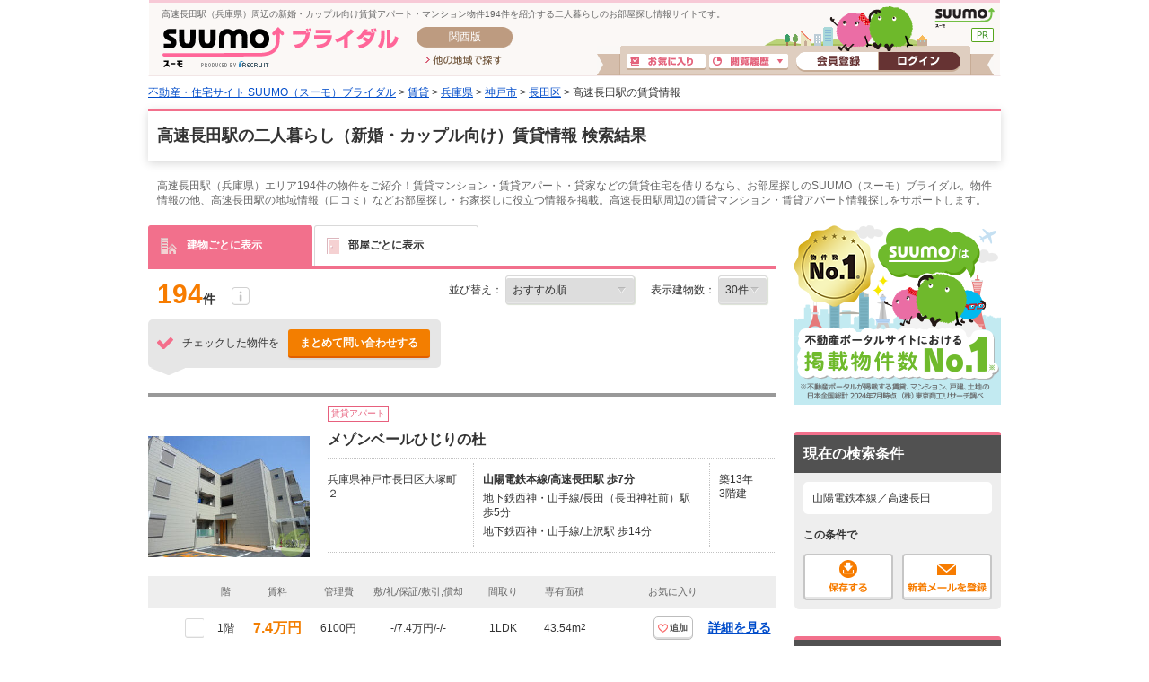

--- FILE ---
content_type: text/html;charset=UTF-8
request_url: https://bridal.suumo.jp/chintai/hyogo/ek_14120/
body_size: 20428
content:
<!DOCTYPE html>
<!--[if lt IE 7]><html lang="ja" class="ie"><![endif]-->
<!--[if IE 7]><html lang="ja" class="ie"><![endif]-->
<!--[if IE 8]><html lang="ja" class="ie"><![endif]-->
<!--[if gt IE 8]><!--><html lang="ja"><!--<![endif]-->
<!-- FR301FC0012 START -->
<head>
<meta charset="utf-8" />
<!-- seo.headerTag Start -->

<title>高速長田駅周辺の新婚・カップル向け二人暮らし賃貸物件【SUUMO（スーモ）ブライダル】</title>

<meta name="keywords" content='高速長田駅,兵庫県,二人暮らし,新婚,カップル,賃貸,物件,一覧,SUUMOブライダル,スーモブライダル' />

<meta name="description" content='高速長田駅周辺で新婚・カップル向けのお部屋探しなら【SUUMO（スーモ）ブライダル】にお任せください。高速長田駅（兵庫県）の二人暮らし物件をご紹介！全国の物件情報から、お二人にぴったりな住まい情報をお届けいたします。' />

<link rel="shortcut icon" href="/front/img/favicon.ico" type="image/vnd.microsoft.icon" />
<link rel="icon" href="/front/img/favicon.ico" type="image/vnd.microsoft.icon" />

<link rel="canonical" href="https://suumo.jp/chintai/hyogo/ek_14120/nj_216/" />
<link rel="alternate" media="only screen and (max-width: 640px)" href="https://suumo.jp/sp/bridal/chintai/hyogo/ek_213014120/" />
<meta name="robots" content="noarchive">
<!-- seo.headerTag End -->
<link rel="stylesheet" href="/edit/assets/bridal/css/fr-list.css?1578362663000" media="screen" type="text/css" />
<!--[if lt IE 9]>
<script src="/edit/assets/allsites/js/html5.js?1501566649000"></script>
<![endif]-->
<!-- GTMタグ用↓ -->
<script type="text/javascript">
var gapSuumoPcForIchiran = [{
	kamin : "",
	kamax : "",
	chinryomin : "",
	chinryomax : "",
	m : [""],
	menmin : "",
	menmax : "",
	nyukyo : "",
	se : ["040"],
	senm : ["賃貸"],
	newupdflg : "0",
	newupd3flg : "",
	newupd7flg : "",
	newupd2_7flg : "0",
	newflg : "",
	tanm : "兵庫県",
	scnm : [""],
	kibo : "",
	et : "",
	bf : "",
	tmenmin : "",
	tmenmax : "",
	sa : [""],
	sc : [""],
	ta : "28",
	s : ["2130"],
	e : ["213014120"],
	km : "",
	cn : "",
	areacd : "060",
	areanm : "関西",
	sckukuri1 : "28",
	sckukuri1nm : "兵庫県",
	sckukuri3 : [""],
	sckukuri3nm : [""],
	gamen_type : "10"
}];
//-->
</script>
<!-- GTMタグ用↑ -->
<script type="text/javascript" src="/front/tag/stmt/stmt_head.js?1423704773684"></script>
</head>
<body>
<form id="js-kensakuJoukenTourokuForm" action="https://bridal.suumo.jp/jj/common/service/JJ901FM308/" target = "_blank">
	<input type="hidden" name="tbi4dbs" value="[base64]">

	<input type="hidden" name="searchdisp" value="山陽電鉄本線／高速長田" />
	<input type="hidden" name="actionpath" value="/chintai/ichiran/FR301FC001/" />
	<input type="hidden" name="ar" value="060" />
	<input type="hidden" name="bs" value="040" />
	<input type="hidden" name="ek" value="213014120" />
	<input type="hidden" name="rn" value="2130" />
	<input type="hidden" name="ra" value="028" />
	</form>
<!-- GlobalHeader01_Bridal01 Start -->
<form name="common_common_JJ901FK101ActionForm" id="js-turnbackPostForm" method="post" action="https://bridal.suumo.jp/jj/common/common/JJ901FK101/showLogin/"><input type="hidden" name="tbi4dbs" value="[base64]">
</form><form id="js-myKensakuJokenForm" method="post" action="/jj/common/service/JJ901FM303/">
	<input type="hidden" name="ar" value="060">
	<input type="hidden" name="bs" value="040">
</form>
<!-- 最近見た物件・会社検索用Form -->
<form id="js-popLatestBukkenForm" method="post" action="/jj/common/parts/JJ901FI301/">
	<input type="hidden" name="ar" value="060" />
	<input type="hidden" name="bs" value="040" />
	<input type="hidden" name="dispmode" value="3">
</form>

<!-- 最近検索した条件検索用Form -->
<form id="js-popLatestSearchForm" method="post" action="/jj/common/parts/JJ901FI311/">
	<input type="hidden" name="ar" value="060" />
	<input type="hidden" name="bs" value="040" />
	<input type="hidden" name="dispmode" value="3">
</form>

<form name="common_common_JJ901FK101ActionForm" id="js-myEntryForm" method="post" action="https://bridal.suumo.jp/jj/common/common/JJ901FK101/showMemRegist/"><input type="hidden" name="tbi4dbs" value="[base64]">
</form><div class="bridalHeader sh">
<div class="cFix bhTops">
	<p class="fl">高速長田駅（兵庫県）周辺の新婚・カップル向け賃貸アパート・マンション物件194件を紹介する二人暮らしのお部屋探し情報サイトです。</p>
	<div class="fr">
			<a href="https://suumo.jp/" class="sh ol bhSuumolink" title="SUUMO(スーモ)">SUUMO(スーモ)</a></div>
	</div>
	<div class="cFix">
		<div class="fl pL15 mTm1">
			<a class="sh ol bhTitle" href="/" title="SUUMO(スーモ)ブライダル">SUUMO(スーモ)ブライダル</a>
		</div>
		<div class="fl mTm1">
			<div class="sh bhArea mL20">関西版</div>
			<ul>
				<li class="mL30 mT8"><a class="sh ol bhOtLink" href="/" title="他の地域で探す">他の地域で探す</a></li>
			</ul>
		</div>
		<ul class="fr bhLoginBlc">
			<li class="mT2 mR4"><a href="/jj/common/service/JJ901FM203/?ar=060&bs=040" class="sh ol bhMylistBtn" title="お気に入り">お気に入り</a></li>
				<li class="mT2 mR4"><a href="javascript:void(0);" id="js-recommendIchiran" class="sh ol bhRirekiBtn js-togglePanel" rel="#js-poplist2" title="閲覧履歴">閲覧履歴</a></li>
				<li class="pL5"><a href="/jj/common/common/JJ901FK101/showMemRegist/" class="sh ol bhMemberBtn js-member-entry" title="会員登録">会員登録</a></li>
				<li><a href="/jj/common/common/JJ901FK101/showLogin/" class="sh ol bhLoginBtn js-mylist-login" title="ログイン">ログイン</a></li>
			</ul>
	</div>
	<div id="poplist_wrapper2">
		<div id="js-poplist2" class="poplist2 js-togglePanel" rel="#js-poplist2">
			<div id="myarea_section">
				<div id="myarea_section_inner">
					<span id="js-mylist-historyBox-popLatestSearch"></span>
					<span id="js-mylist-historyBox-popLatestBukken"></span>
				</div>
			</div>
		</div>
	</div>
</div>
<!-- GlobalHeader01_Bridal01 End -->
<!-- Pankuzu01_01 Start -->
<div class="breadcrumb">
		<div class="breadcrumb-inner">
			<ol class="breadcrumb-list"><li><a class="js-setCookieArZenkoku" href="/">不動産・住宅サイト SUUMO（スーモ）ブライダル</a></li><li>&nbsp;&gt;&nbsp;<a class="js-setCookieArZenkoku" href="/chintai/">賃貸</a></li><li>&nbsp;&gt;&nbsp;<a href="/chintai/hyogo/">兵庫県</a></li><li>&nbsp;&gt;&nbsp;<a href="/chintai/hyogo/sa_kobe/">神戸市</a></li><li>&nbsp;&gt;&nbsp;<a href="/chintai/hyogo/sc_kobeshinagata/">長田区</a></li><li>&nbsp;&gt;&nbsp;高速長田駅の賃貸情報</li></ol></div>
	</div>
<script type="application/ld+json">
		{"itemListElement":[{"item":{"name":"不動産・住宅サイト SUUMO（スーモ）ブライダル","@id":"/"},"@type":"ListItem","position":1},{"item":{"name":"賃貸","@id":"/chintai/"},"@type":"ListItem","position":2},{"item":{"name":"兵庫県","@id":"/chintai/hyogo/"},"@type":"ListItem","position":3},{"item":{"name":"神戸市","@id":"/chintai/hyogo/sa_kobe/"},"@type":"ListItem","position":4},{"item":{"name":"長田区","@id":"/chintai/hyogo/sc_kobeshinagata/"},"@type":"ListItem","position":5}],"@type":"BreadcrumbList","@context":"http://schema.org"}</script>
<!-- Pankuzu01_01 End -->
<div id="hiddenModalContent" class="dn">
	<div id="js-jokenLightBoxPanel"></div>
</div>
<div class="wrapper">
	<div class="ui-section--h1">
		<div class="ui-section-header">
				<h1>高速長田駅の二人暮らし（新婚・カップル向け）賃貸情報 検索結果</h1>
			</div>
		<div class="ui-section-body">
			<p class="pagecaption">高速長田駅（兵庫県）エリア194件の物件をご紹介！賃貸マンション・賃貸アパート・貸家などの賃貸住宅を借りるなら、お部屋探しのSUUMO（スーモ）ブライダル。物件情報の他、高速長田駅の地域情報（口コミ）などお部屋探し・お家探しに役立つ情報を掲載。高速長田駅周辺の賃貸マンション・賃貸アパート情報探しをサポートします。</p>
			<div class="contents contents--type2">
				<div class="main">
					<span id="js-tabListViewForm" rel="/jj/chintai/ichiran/FR301FC005/?ar=060&bs=040&ek=213014120&rn=2130&ra=028"></span>
					<form id="js-addMylistForm" method="post" action="/jj/chintai/ichiran/FR301FC001/">
						<input type="hidden" name="ar" value="060" />
						<input type="hidden" name="bs" value="040" />
						<input class="mail_clp_change" type="hidden" name="clp" value="" />
						<div id="hidden_post"></div>
					</form>
					<form id="js-shiryouseikyuForm" method="post" action="https://bridal.suumo.jp/jj/chintai/shiryou/FR301FG001/">
						<input type="hidden" name="ar" value="060" />
						<input type="hidden" name="bs" value="040" />
						<input type="hidden" name="gkf" value="0" />
						<input type="hidden" name="smk" value="" />
						<span id="js-bcSpanList"></span>
						<input type="hidden" name="turnBackInfo" value="[base64]" /></form>
					<form id="kensakujokentoroku" name="kensakujokentoroku" method="post">
						<input type="hidden" name="seaf" value="" class="seaf_change">
						<input type="hidden" name="email" value="" class="ksk_email_change">
						<input type="hidden" name="actionpath" value="/chintai/ichiran/FR301FC001/">
						<input type="hidden" name="searchdisp" value="山陽電鉄本線／高速長田">
						<input type="hidden" name="ar" value="060" />
						<input type="hidden" name="bs" value="040" />
						<input type="hidden" name="ek" value="213014120" />
						<input type="hidden" name="rn" value="2130" />
						<input type="hidden" name="ra" value="028" />
						</form>
					<form name="chintai_ichiran_FR301FC001ActionForm" id="js-leftColumnForm" method="post" action="/jj/chintai/ichiran/FR301FC001/"><input type="hidden" name="ar" value="060">
						<input type="hidden" name="clp" value="" class="mail_clp_change">
						<input type="hidden" name="bs" value="040">
						<div id="hidden_post"></div>
						<input type="hidden" disabled="disabled" value="02" id="kskbnId" />
						<input type="hidden" disabled="disabled" value="0" id="js-dseFlgId" />
						<div class="tabmenu tabmenu--04">
							<ul class="ui-tab--base ui-tab--base01 ui-tab--nolink">
								<li class="is-active">
									<div class="ui-tab-item">
										<span class="fr_list-eachicon fr_list-eachicon--building"></span>建物ごとに表示
									</div>
								</li>
								<li id="js-tabListView1">
									<div class="ui-tab-item">
										<span class="fr_list-eachicon fr_list-eachicon--door"></span>部屋ごとに表示
									</div>
								</li>
								</ul>
							<a href="/jj/chintai/ichiran/FR301FC001/?ar=060&amp;bs=040&amp;ra=028&amp;rn=2130&amp;ek=213014120&sngz=&po1=25" class="dn" id="js-pcLink"></a>
							</div>
						<!-- FrBukkenSort03 START -->
<div class="selectbox">
	<input type="hidden" disabled="disabled" value="25" id="_po1">
	<input type="hidden" value="" id="smk">
	<input type="hidden" disabled="disabled" value="99" id="_po2">
	<div id="FR301FK0041_OPTIONS" class="dn selectbox"><ul>
		<li id="25">おすすめ順</li>
		<li id="12">賃料+管理費が安い順</li>
		<li id="15">賃料+管理費が高い順</li>
		<li id="09">新着順</li>
		<li id="04">築年数が新しい順</li>
		<li id="16">専有面積が広い順</li>
		<li id="17">住所別</li>
		</ul></div>
	<div class="paginate_set">
		<div class="paginate_set-hit">
			194<span>件</span>
			<span class="fr_list-eachicon fr_list-eachicon--info paginate_setitem">
				<span class="paginate_setitem-tip">不動産会社が掲載している物件総数です。
				<br>SUUMOでは、同一と思われる物件を１つにまとめて表示しているため、
				<br>掲載物件総数と物件一覧に表示されている件数が異なる場合があります。
				</span>
			</span>
		</div>
	</div>
	<dl>
		<dt>並び替え：</dt>
		<dd>
			<select name="po1" id="js-sortbox-sortPulldownSingle" class="sortbox-parts"><option value="25" selected="selected" id="opt1_25">おすすめ順</option><option value="12" id="opt1_12">賃料+管理費が安い順</option><option value="15" id="opt1_15">賃料+管理費が高い順</option><option value="09" id="opt1_09">新着順</option><option value="04" id="opt1_04">築年数が新しい順</option><option value="16" id="opt1_16">専有面積が広い順</option><option value="17" id="opt1_17">住所別</option></select></dd>
		<dt>表示建物数：</dt>
		<dd>
			<select name="pc" id="js-tabmenu1-pcChange"><option value="10">10件</option><option value="20">20件</option><option value="30" selected="selected">30件</option><option value="50">50件</option></select></dd>
	</dl>
	</div>
<!-- FrBukkenSort03 END -->
<!-- FrBukkenCassette03 START -->
<div class="inquiry inquiry--top">
	<div class="inquiry_item">
		<div class="inquiry_item-title"><span class="fr_list-eachicon fr_list-eachicon--check_inquiry inquiry_item-title-text"></span>チェックした物件を</div>
		<div class="inquiry_item-btn"><a class="ui-btn ui-btn--cta2 ui-btn--small listbtn--small js-allShiryoSeikyu" href="javascript:void(0);" title="問い合わせする" onclick="sendBeaconSiteCatalystClick(event,this,'hankyo_list_button',self);return false;">まとめて問い合わせする</a></div>
	</div>
</div>
<div id="js-bukkenList">

<ul class="l-cassetteitem">
	<li>
			<div class="cassetteitem">
				<div class="cassetteitem-detail">
							<div class="cassetteitem-detail-object">
								<div class="cassetteitem_object">
									<div class="cassetteitem_object-item">
										<img class="js-noContextMenu js-linkImage js-scrollLazy js-adjustImg" alt="" rel="https://img01.suumo.com/front/gazo/fr/bukken/801/100479711801/100479711801_gw.jpg" src="[data-uri]%3D%3D" width="0" height="0" />
										</div>
								</div>
							</div>
							<div class="cassetteitem-detail-body">
								<div class="cassetteitem_content">
									<div class="cassetteitem_content-label"><span class="ui-pct ui-pct--util1">賃貸アパート</span></div>
									<div class="cassetteitem_content-title">メゾンベールひじりの杜</div>
									<div class="cassetteitem_content-body">
										<ul class="cassetteitem_detail">
											<li class="cassetteitem_detail-col1">兵庫県神戸市長田区大塚町２</li>
											<li class="cassetteitem_detail-col2">
											<div class="cassetteitem_detail-text" style="font-weight:bold">山陽電鉄本線/高速長田駅 歩7分</div>
											<div class="cassetteitem_detail-text">地下鉄西神・山手線/長田（長田神社前）駅 歩5分</div>
											<div class="cassetteitem_detail-text">地下鉄西神・山手線/上沢駅 歩14分</div>
											</li>
											<li class="cassetteitem_detail-col3">
												<div>築13年</div>
												<div>3階建</div>
											</li>
										</ul>
									</div>
									</div>
							</div>
						</div>
					<div class="cassetteitem-item">
					<table class="cassetteitem_other">
					<thead>
							<tr>
								<th class="cassetteitem_other-col01">&nbsp;</th>
								<th class="cassetteitem_other-col02">&nbsp;</th>
								<th class="cassetteitem_other-col03">階</th>
								<th class="cassetteitem_other-col04">賃料</th>
								<th class="cassetteitem_other-col05">管理費</th>
								<th class="cassetteitem_other-col06">敷/礼/保証/敷引,償却</th>
								<th class="cassetteitem_other-col07">間取り</th>
								<th class="cassetteitem_other-col08">専有面積</th>
								<th class="cassetteitem_other-col09">&nbsp;</th>
								<th class="cassetteitem_other-col10">お気に入り</th>
								<th class="cassetteitem_other-col11">&nbsp;</th>
							</tr>
						</thead>
						<tbody>
									<tr>
										<td>
										</td>
										<td><input type="checkbox" name="bc" id="bukken_0" class="js-ikkatsuCB js-noCassetteLink js-single_checkbox" value="100479711801"><label for="bc">&nbsp;</label></td>
										<td>1階</td>
										<td><span class="cassetteitem_other-emphasis ui-text--bold">7.4万円</span></td>
										<td>6100円</td>
										<td>-/7.4万円/-/-</td>
										<td>1LDK</td>
										<td>43.54m<sup>2</sup></td>
										<td>
											<ul class="cassetteitem-taglist">
												</ul>
										</td>
										<td class="js-property">
												<input class="js-clipkey" type="hidden" value="100479711801" />
												<a href="javascript:void(0);" class="ui-btn ui-favorite cassette_favorite cassette_favorite--sm js-addMyList js-linkSuppresser">
														<span class="ui-favorite-icon cassette_favorite-icon"><span class="fr_list-eachicon fr_list-eachicon--favorite"></span></span>
														<span class="ui-favorite-text">追加</span>
														<span class="ui-favorite-icon_add cassette_favorite-icon_add"><span class="fr_list-eachicon fr_list-eachicon--favorite_add"></span></span>
														<span class="ui-favorite-text_add">追加</span>
													</a>
												</td>
										<td class="ui-text--midium ui-text--bold">
											<a href="/chintai/jnc_000104226337/" target="_blank" onclick="sendBeaconSiteCatalystClick(event,this,'click_casset_bkn_link',false);">詳細を見る</a></td>
									</tr>
								</tbody>
							</table>
				</div>
			</div>
		</li>
	<li>
			<div class="cassetteitem">
				<div class="cassetteitem-detail">
							<div class="cassetteitem-detail-object">
								<div class="cassetteitem_object">
									<div class="cassetteitem_object-item">
										<img class="js-noContextMenu js-linkImage js-scrollLazy js-adjustImg" alt="" rel="https://img01.suumo.com/front/gazo/fr/bukken/257/100483755257/100483755257_gw.jpg" src="[data-uri]%3D%3D" width="0" height="0" />
										</div>
								</div>
							</div>
							<div class="cassetteitem-detail-body">
								<div class="cassetteitem_content">
									<div class="cassetteitem_content-label"><span class="ui-pct ui-pct--util1">賃貸マンション</span></div>
									<div class="cassetteitem_content-title">アドバンス神戸パーチェ</div>
									<div class="cassetteitem_content-body">
										<ul class="cassetteitem_detail">
											<li class="cassetteitem_detail-col1">兵庫県神戸市長田区二番町３</li>
											<li class="cassetteitem_detail-col2">
											<div class="cassetteitem_detail-text" style="font-weight:bold">山陽電鉄本線/高速長田駅 歩5分</div>
											<div class="cassetteitem_detail-text">ＪＲ山陽本線/兵庫駅 歩12分</div>
											<div class="cassetteitem_detail-text">ＪＲ山陽本線/新長田駅 歩20分</div>
											</li>
											<li class="cassetteitem_detail-col3">
												<div>築2年</div>
												<div>10階建</div>
											</li>
										</ul>
									</div>
									</div>
							</div>
						</div>
					<div class="cassetteitem-item">
					<table class="cassetteitem_other">
					<thead>
							<tr>
								<th class="cassetteitem_other-col01">&nbsp;</th>
								<th class="cassetteitem_other-col02">&nbsp;</th>
								<th class="cassetteitem_other-col03">階</th>
								<th class="cassetteitem_other-col04">賃料</th>
								<th class="cassetteitem_other-col05">管理費</th>
								<th class="cassetteitem_other-col06">敷/礼/保証/敷引,償却</th>
								<th class="cassetteitem_other-col07">間取り</th>
								<th class="cassetteitem_other-col08">専有面積</th>
								<th class="cassetteitem_other-col09">&nbsp;</th>
								<th class="cassetteitem_other-col10">お気に入り</th>
								<th class="cassetteitem_other-col11">&nbsp;</th>
							</tr>
						</thead>
						<tbody>
									<tr>
										<td>
										<span class="ellipse_pct ellipse_pct--red">
												新着
											</span>
										</td>
										<td><input type="checkbox" name="bc" id="bukken_0" class="js-ikkatsuCB js-noCassetteLink js-single_checkbox" value="100483755257"><label for="bc">&nbsp;</label></td>
										<td>2階</td>
										<td><span class="cassetteitem_other-emphasis ui-text--bold">8.04万円</span></td>
										<td>4500円</td>
										<td>-/16.08万円/-/-</td>
										<td>1LDK</td>
										<td>30.02m<sup>2</sup></td>
										<td>
											<ul class="cassetteitem-taglist">
												</ul>
										</td>
										<td class="js-property">
												<input class="js-clipkey" type="hidden" value="100483755257" />
												<a href="javascript:void(0);" class="ui-btn ui-favorite cassette_favorite cassette_favorite--sm js-addMyList js-linkSuppresser">
														<span class="ui-favorite-icon cassette_favorite-icon"><span class="fr_list-eachicon fr_list-eachicon--favorite"></span></span>
														<span class="ui-favorite-text">追加</span>
														<span class="ui-favorite-icon_add cassette_favorite-icon_add"><span class="fr_list-eachicon fr_list-eachicon--favorite_add"></span></span>
														<span class="ui-favorite-text_add">追加</span>
													</a>
												</td>
										<td class="ui-text--midium ui-text--bold">
											<a href="/chintai/jnc_000091650083/" target="_blank" onclick="sendBeaconSiteCatalystClick(event,this,'click_casset_bkn_link',false);">詳細を見る</a></td>
									</tr>
								</tbody>
							</table>
				</div>
			</div>
		</li>
	<li>
			<div class="cassetteitem">
				<div class="cassetteitem-detail">
							<div class="cassetteitem-detail-object">
								<div class="cassetteitem_object">
									<div class="cassetteitem_object-item">
										<img class="js-noContextMenu js-linkImage js-scrollLazy js-adjustImg" alt="" rel="https://img01.suumo.com/front/gazo/fr/bukken/919/100476355919/100476355919_gw.jpg" src="[data-uri]%3D%3D" width="0" height="0" />
										</div>
								</div>
							</div>
							<div class="cassetteitem-detail-body">
								<div class="cassetteitem_content">
									<div class="cassetteitem_content-label"><span class="ui-pct ui-pct--util1">賃貸アパート</span></div>
									<div class="cassetteitem_content-title">ヘーベルメゾン御蔵通</div>
									<div class="cassetteitem_content-body">
										<ul class="cassetteitem_detail">
											<li class="cassetteitem_detail-col1">兵庫県神戸市長田区御蔵通６</li>
											<li class="cassetteitem_detail-col2">
											<div class="cassetteitem_detail-text" style="font-weight:bold">山陽電鉄本線/高速長田駅 歩5分</div>
											<div class="cassetteitem_detail-text">ＪＲ山陽本線/新長田駅 歩15分</div>
											<div class="cassetteitem_detail-text">地下鉄西神・山手線/長田（長田神社前）駅 歩9分</div>
											</li>
											<li class="cassetteitem_detail-col3">
												<div>築11年</div>
												<div>3階建</div>
											</li>
										</ul>
									</div>
									</div>
							</div>
						</div>
					<div class="cassetteitem-item">
					<table class="cassetteitem_other">
					<thead>
							<tr>
								<th class="cassetteitem_other-col01">&nbsp;</th>
								<th class="cassetteitem_other-col02">&nbsp;</th>
								<th class="cassetteitem_other-col03">階</th>
								<th class="cassetteitem_other-col04">賃料</th>
								<th class="cassetteitem_other-col05">管理費</th>
								<th class="cassetteitem_other-col06">敷/礼/保証/敷引,償却</th>
								<th class="cassetteitem_other-col07">間取り</th>
								<th class="cassetteitem_other-col08">専有面積</th>
								<th class="cassetteitem_other-col09">&nbsp;</th>
								<th class="cassetteitem_other-col10">お気に入り</th>
								<th class="cassetteitem_other-col11">&nbsp;</th>
							</tr>
						</thead>
						<tbody>
									<tr>
										<td>
										</td>
										<td><input type="checkbox" name="bc" id="bukken_0" class="js-ikkatsuCB js-noCassetteLink js-single_checkbox" value="100476355919"><label for="bc">&nbsp;</label></td>
										<td>2階</td>
										<td><span class="cassetteitem_other-emphasis ui-text--bold">9万円</span></td>
										<td>6000円</td>
										<td>6.5万円/13.5万円/-/-</td>
										<td>1LDK</td>
										<td>48.15m<sup>2</sup></td>
										<td>
											<ul class="cassetteitem-taglist">
												</ul>
										</td>
										<td class="js-property">
												<input class="js-clipkey" type="hidden" value="100476355919" />
												<a href="javascript:void(0);" class="ui-btn ui-favorite cassette_favorite cassette_favorite--sm js-addMyList js-linkSuppresser">
														<span class="ui-favorite-icon cassette_favorite-icon"><span class="fr_list-eachicon fr_list-eachicon--favorite"></span></span>
														<span class="ui-favorite-text">追加</span>
														<span class="ui-favorite-icon_add cassette_favorite-icon_add"><span class="fr_list-eachicon fr_list-eachicon--favorite_add"></span></span>
														<span class="ui-favorite-text_add">追加</span>
													</a>
												</td>
										<td class="ui-text--midium ui-text--bold">
											<a href="/chintai/jnc_000103413634/" target="_blank" onclick="sendBeaconSiteCatalystClick(event,this,'click_casset_bkn_link',false);">詳細を見る</a></td>
									</tr>
								</tbody>
							</table>
				</div>
			</div>
		</li>
	<li>
			<div class="cassetteitem">
				<div class="cassetteitem-detail">
							<div class="cassetteitem-detail-object">
								<div class="cassetteitem_object">
									<div class="cassetteitem_object-item">
										<img class="js-noContextMenu js-linkImage js-scrollLazy js-adjustImg" alt="" rel="https://img01.suumo.com/front/gazo/fr/bukken/085/100478480085/100478480085_gw.jpg" src="[data-uri]%3D%3D" width="0" height="0" />
										</div>
								</div>
							</div>
							<div class="cassetteitem-detail-body">
								<div class="cassetteitem_content">
									<div class="cassetteitem_content-label"><span class="ui-pct ui-pct--util1">賃貸マンション</span></div>
									<div class="cassetteitem_content-title">プレサンス兵庫ヴィアーレ</div>
									<div class="cassetteitem_content-body">
										<ul class="cassetteitem_detail">
											<li class="cassetteitem_detail-col1">兵庫県神戸市兵庫区駅南通３</li>
											<li class="cassetteitem_detail-col2">
											<div class="cassetteitem_detail-text">ＪＲ山陽本線/兵庫駅 歩8分</div>
											<div class="cassetteitem_detail-text">山陽電鉄本線/大開駅 歩15分</div>
											<div class="cassetteitem_detail-text" style="font-weight:bold">山陽電鉄本線/高速長田駅 歩18分</div>
											</li>
											<li class="cassetteitem_detail-col3">
												<div>築5年</div>
												<div>10階建</div>
											</li>
										</ul>
									</div>
									</div>
							</div>
						</div>
					<div class="cassetteitem-item">
					<table class="cassetteitem_other">
					<thead>
							<tr>
								<th class="cassetteitem_other-col01">&nbsp;</th>
								<th class="cassetteitem_other-col02">&nbsp;</th>
								<th class="cassetteitem_other-col03">階</th>
								<th class="cassetteitem_other-col04">賃料</th>
								<th class="cassetteitem_other-col05">管理費</th>
								<th class="cassetteitem_other-col06">敷/礼/保証/敷引,償却</th>
								<th class="cassetteitem_other-col07">間取り</th>
								<th class="cassetteitem_other-col08">専有面積</th>
								<th class="cassetteitem_other-col09">&nbsp;</th>
								<th class="cassetteitem_other-col10">お気に入り</th>
								<th class="cassetteitem_other-col11">&nbsp;</th>
							</tr>
						</thead>
						<tbody>
									<tr>
										<td>
										<span class="ellipse_pct ellipse_pct--red">
												新着
											</span>
										</td>
										<td><input type="checkbox" name="bc" id="bukken_0" class="js-ikkatsuCB js-noCassetteLink js-single_checkbox" value="100483651020"><label for="bc">&nbsp;</label></td>
										<td>3階</td>
										<td><span class="cassetteitem_other-emphasis ui-text--bold">10.86万円</span></td>
										<td>8470円</td>
										<td>-/15万円/-/-</td>
										<td>1LDK</td>
										<td>35.26m<sup>2</sup></td>
										<td>
											<ul class="cassetteitem-taglist">
												</ul>
										</td>
										<td class="js-property">
												<input class="js-clipkey" type="hidden" value="100483651020" />
												<a href="javascript:void(0);" class="ui-btn ui-favorite cassette_favorite cassette_favorite--sm js-addMyList js-linkSuppresser">
														<span class="ui-favorite-icon cassette_favorite-icon"><span class="fr_list-eachicon fr_list-eachicon--favorite"></span></span>
														<span class="ui-favorite-text">追加</span>
														<span class="ui-favorite-icon_add cassette_favorite-icon_add"><span class="fr_list-eachicon fr_list-eachicon--favorite_add"></span></span>
														<span class="ui-favorite-text_add">追加</span>
													</a>
												</td>
										<td class="ui-text--midium ui-text--bold">
											<a href="/chintai/jnc_000104194109/" target="_blank" onclick="sendBeaconSiteCatalystClick(event,this,'click_casset_bkn_link',false);">詳細を見る</a></td>
									</tr>
								</tbody>
							<tbody>
									<tr>
										<td>
										</td>
										<td><input type="checkbox" name="bc" id="bukken_1" class="js-ikkatsuCB js-noCassetteLink js-single_checkbox" value="100480096623"><label for="bc">&nbsp;</label></td>
										<td>7階</td>
										<td><span class="cassetteitem_other-emphasis ui-text--bold">10.96万円</span></td>
										<td>8470円</td>
										<td>-/15万円/-/-</td>
										<td>1LDK</td>
										<td>35.26m<sup>2</sup></td>
										<td>
											<ul class="cassetteitem-taglist">
												</ul>
										</td>
										<td class="js-property">
												<input class="js-clipkey" type="hidden" value="100480096623" />
												<a href="javascript:void(0);" class="ui-btn ui-favorite cassette_favorite cassette_favorite--sm js-addMyList js-linkSuppresser">
														<span class="ui-favorite-icon cassette_favorite-icon"><span class="fr_list-eachicon fr_list-eachicon--favorite"></span></span>
														<span class="ui-favorite-text">追加</span>
														<span class="ui-favorite-icon_add cassette_favorite-icon_add"><span class="fr_list-eachicon fr_list-eachicon--favorite_add"></span></span>
														<span class="ui-favorite-text_add">追加</span>
													</a>
												</td>
										<td class="ui-text--midium ui-text--bold">
											<a href="/chintai/jnc_000103728900/" target="_blank" onclick="sendBeaconSiteCatalystClick(event,this,'click_casset_bkn_link',false);">詳細を見る</a></td>
									</tr>
								</tbody>
							<tbody>
									<tr>
										<td>
										</td>
										<td><input type="checkbox" name="bc" id="bukken_2" class="js-ikkatsuCB js-noCassetteLink js-single_checkbox" value="100481376548"><label for="bc">&nbsp;</label></td>
										<td>4階</td>
										<td><span class="cassetteitem_other-emphasis ui-text--bold">10.96万円</span></td>
										<td>8470円</td>
										<td>-/15万円/-/-</td>
										<td>1LDK</td>
										<td>35.26m<sup>2</sup></td>
										<td>
											<ul class="cassetteitem-taglist">
												</ul>
										</td>
										<td class="js-property">
												<input class="js-clipkey" type="hidden" value="100481376548" />
												<a href="javascript:void(0);" class="ui-btn ui-favorite cassette_favorite cassette_favorite--sm js-addMyList js-linkSuppresser">
														<span class="ui-favorite-icon cassette_favorite-icon"><span class="fr_list-eachicon fr_list-eachicon--favorite"></span></span>
														<span class="ui-favorite-text">追加</span>
														<span class="ui-favorite-icon_add cassette_favorite-icon_add"><span class="fr_list-eachicon fr_list-eachicon--favorite_add"></span></span>
														<span class="ui-favorite-text_add">追加</span>
													</a>
												</td>
										<td class="ui-text--midium ui-text--bold">
											<a href="/chintai/jnc_000103879272/" target="_blank" onclick="sendBeaconSiteCatalystClick(event,this,'click_casset_bkn_link',false);">詳細を見る</a></td>
									</tr>
								</tbody>
							<tbody>
									<tr>
										<td>
										</td>
										<td><input type="checkbox" name="bc" id="bukken_3" class="js-ikkatsuCB js-noCassetteLink js-single_checkbox" value="100478480085"><label for="bc">&nbsp;</label></td>
										<td>9階</td>
										<td><span class="cassetteitem_other-emphasis ui-text--bold">11.16万円</span></td>
										<td>8470円</td>
										<td>-/15万円/-/-</td>
										<td>1LDK</td>
										<td>35.26m<sup>2</sup></td>
										<td>
											<ul class="cassetteitem-taglist">
												</ul>
										</td>
										<td class="js-property">
												<input class="js-clipkey" type="hidden" value="100478480085" />
												<a href="javascript:void(0);" class="ui-btn ui-favorite cassette_favorite cassette_favorite--sm js-addMyList js-linkSuppresser">
														<span class="ui-favorite-icon cassette_favorite-icon"><span class="fr_list-eachicon fr_list-eachicon--favorite"></span></span>
														<span class="ui-favorite-text">追加</span>
														<span class="ui-favorite-icon_add cassette_favorite-icon_add"><span class="fr_list-eachicon fr_list-eachicon--favorite_add"></span></span>
														<span class="ui-favorite-text_add">追加</span>
													</a>
												</td>
										<td class="ui-text--midium ui-text--bold">
											<a href="/chintai/jnc_000103539830/" target="_blank" onclick="sendBeaconSiteCatalystClick(event,this,'click_casset_bkn_link',false);">詳細を見る</a></td>
									</tr>
								</tbody>
							<tbody>
									<tr>
										<td>
										<span class="ellipse_pct ellipse_pct--red">
												新着
											</span>
										</td>
										<td><input type="checkbox" name="bc" id="bukken_4" class="js-ikkatsuCB js-noCassetteLink js-single_checkbox" value="100483651045"><label for="bc">&nbsp;</label></td>
										<td>10階</td>
										<td><span class="cassetteitem_other-emphasis ui-text--bold">11.36万円</span></td>
										<td>8470円</td>
										<td>-/15万円/-/-</td>
										<td>1LDK</td>
										<td>35.26m<sup>2</sup></td>
										<td>
											<ul class="cassetteitem-taglist">
												</ul>
										</td>
										<td class="js-property">
												<input class="js-clipkey" type="hidden" value="100483651045" />
												<a href="javascript:void(0);" class="ui-btn ui-favorite cassette_favorite cassette_favorite--sm js-addMyList js-linkSuppresser">
														<span class="ui-favorite-icon cassette_favorite-icon"><span class="fr_list-eachicon fr_list-eachicon--favorite"></span></span>
														<span class="ui-favorite-text">追加</span>
														<span class="ui-favorite-icon_add cassette_favorite-icon_add"><span class="fr_list-eachicon fr_list-eachicon--favorite_add"></span></span>
														<span class="ui-favorite-text_add">追加</span>
													</a>
												</td>
										<td class="ui-text--midium ui-text--bold">
											<a href="/chintai/jnc_000104194108/" target="_blank" onclick="sendBeaconSiteCatalystClick(event,this,'click_casset_bkn_link',false);">詳細を見る</a></td>
									</tr>
								</tbody>
							</table>
				</div>
			</div>
		</li>
	<li>
			<div class="cassetteitem">
				<div class="cassetteitem-detail">
							<div class="cassetteitem-detail-object">
								<div class="cassetteitem_object">
									<div class="cassetteitem_object-item">
										<img class="js-noContextMenu js-linkImage js-scrollLazy js-adjustImg" alt="" rel="https://img01.suumo.com/front/gazo/fr/bukken/010/100409038010/100409038010_gw.jpg" src="[data-uri]%3D%3D" width="0" height="0" />
										</div>
								</div>
							</div>
							<div class="cassetteitem-detail-body">
								<div class="cassetteitem_content">
									<div class="cassetteitem_content-label"><span class="ui-pct ui-pct--util1">賃貸アパート</span></div>
									<div class="cassetteitem_content-title">ファミール長田</div>
									<div class="cassetteitem_content-body">
										<ul class="cassetteitem_detail">
											<li class="cassetteitem_detail-col1">兵庫県神戸市長田区長田町９</li>
											<li class="cassetteitem_detail-col2">
											<div class="cassetteitem_detail-text" style="font-weight:bold">山陽電鉄本線/高速長田駅 歩15分</div>
											<div class="cassetteitem_detail-text">地下鉄西神・山手線/長田（長田神社前）駅 歩15分</div>
											<div class="cassetteitem_detail-text">神戸電鉄有馬線/長田駅 歩12分</div>
											</li>
											<li class="cassetteitem_detail-col3">
												<div>築37年</div>
												<div>2階建</div>
											</li>
										</ul>
									</div>
									</div>
							</div>
						</div>
					<div class="cassetteitem-item">
					<table class="cassetteitem_other">
					<thead>
							<tr>
								<th class="cassetteitem_other-col01">&nbsp;</th>
								<th class="cassetteitem_other-col02">&nbsp;</th>
								<th class="cassetteitem_other-col03">階</th>
								<th class="cassetteitem_other-col04">賃料</th>
								<th class="cassetteitem_other-col05">管理費</th>
								<th class="cassetteitem_other-col06">敷/礼/保証/敷引,償却</th>
								<th class="cassetteitem_other-col07">間取り</th>
								<th class="cassetteitem_other-col08">専有面積</th>
								<th class="cassetteitem_other-col09">&nbsp;</th>
								<th class="cassetteitem_other-col10">お気に入り</th>
								<th class="cassetteitem_other-col11">&nbsp;</th>
							</tr>
						</thead>
						<tbody>
									<tr>
										<td>
										</td>
										<td><input type="checkbox" name="bc" id="bukken_0" class="js-ikkatsuCB js-noCassetteLink js-single_checkbox" value="100409038010"><label for="bc">&nbsp;</label></td>
										<td>1階</td>
										<td><span class="cassetteitem_other-emphasis ui-text--bold">4.9万円</span></td>
										<td>3000円</td>
										<td>-/-/-/-</td>
										<td>2DK</td>
										<td>40.5m<sup>2</sup></td>
										<td>
											<ul class="cassetteitem-taglist">
												</ul>
										</td>
										<td class="js-property">
												<input class="js-clipkey" type="hidden" value="100409038010" />
												<a href="javascript:void(0);" class="ui-btn ui-favorite cassette_favorite cassette_favorite--sm js-addMyList js-linkSuppresser">
														<span class="ui-favorite-icon cassette_favorite-icon"><span class="fr_list-eachicon fr_list-eachicon--favorite"></span></span>
														<span class="ui-favorite-text">追加</span>
														<span class="ui-favorite-icon_add cassette_favorite-icon_add"><span class="fr_list-eachicon fr_list-eachicon--favorite_add"></span></span>
														<span class="ui-favorite-text_add">追加</span>
													</a>
												</td>
										<td class="ui-text--midium ui-text--bold">
											<a href="/chintai/jnc_000104263550/" target="_blank" onclick="sendBeaconSiteCatalystClick(event,this,'click_casset_bkn_link',false);">詳細を見る</a></td>
									</tr>
								</tbody>
							</table>
				</div>
			</div>
		</li>
	</ul>
	<div class="l-inquiry">
		<div class="inquiry inquiry--middle">
			<div class="inquiry_item">
				<div class="inquiry_item-title"><span class="fr_list-eachicon fr_list-eachicon--check_inquiry inquiry_item-title-text"></span>チェックした物件を</div>
				<div class="inquiry_item-btn"><a class="ui-btn ui-btn--cta2 ui-btn--small listbtn--small js-allShiryoSeikyu" href="javascript:void(0);" title="問い合わせする" onclick="sendBeaconSiteCatalystClick(event,this,'hankyo_list_button',self);return false;">まとめて問い合わせする</a></div>
			</div>
		</div>
	</div>
	<ul class="l-cassetteitem">
	<li>
			<div class="cassetteitem">
				<div class="cassetteitem-detail">
							<div class="cassetteitem-detail-object">
								<div class="cassetteitem_object">
									<div class="cassetteitem_object-item">
										<img class="js-noContextMenu js-linkImage js-scrollLazy js-adjustImg" alt="" rel="https://img01.suumo.com/front/gazo/fr/bukken/541/100481035541/100481035541_gw.jpg" src="[data-uri]%3D%3D" width="0" height="0" />
										</div>
								</div>
							</div>
							<div class="cassetteitem-detail-body">
								<div class="cassetteitem_content">
									<div class="cassetteitem_content-label"><span class="ui-pct ui-pct--util1">賃貸マンション</span></div>
									<div class="cassetteitem_content-title">上池田グリーンハイツ</div>
									<div class="cassetteitem_content-body">
										<ul class="cassetteitem_detail">
											<li class="cassetteitem_detail-col1">兵庫県神戸市長田区上池田４</li>
											<li class="cassetteitem_detail-col2">
											<div class="cassetteitem_detail-text" style="font-weight:bold">山陽電鉄本線/高速長田駅 歩15分</div>
											<div class="cassetteitem_detail-text">山陽電鉄本線/西代駅 歩15分</div>
											<div class="cassetteitem_detail-text">ＪＲ山陽本線/新長田駅 歩24分</div>
											</li>
											<li class="cassetteitem_detail-col3">
												<div>築48年</div>
												<div>3階建</div>
											</li>
										</ul>
									</div>
									</div>
							</div>
						</div>
					<div class="cassetteitem-item">
					<table class="cassetteitem_other">
					<thead>
							<tr>
								<th class="cassetteitem_other-col01">&nbsp;</th>
								<th class="cassetteitem_other-col02">&nbsp;</th>
								<th class="cassetteitem_other-col03">階</th>
								<th class="cassetteitem_other-col04">賃料</th>
								<th class="cassetteitem_other-col05">管理費</th>
								<th class="cassetteitem_other-col06">敷/礼/保証/敷引,償却</th>
								<th class="cassetteitem_other-col07">間取り</th>
								<th class="cassetteitem_other-col08">専有面積</th>
								<th class="cassetteitem_other-col09">&nbsp;</th>
								<th class="cassetteitem_other-col10">お気に入り</th>
								<th class="cassetteitem_other-col11">&nbsp;</th>
							</tr>
						</thead>
						<tbody>
									<tr>
										<td>
										</td>
										<td><input type="checkbox" name="bc" id="bukken_0" class="js-ikkatsuCB js-noCassetteLink js-single_checkbox" value="100481035541"><label for="bc">&nbsp;</label></td>
										<td>1階</td>
										<td><span class="cassetteitem_other-emphasis ui-text--bold">4万円</span></td>
										<td>11000円</td>
										<td>-/5.1万円/-/-</td>
										<td>1LDK</td>
										<td>37.4m<sup>2</sup></td>
										<td>
											<ul class="cassetteitem-taglist">
												</ul>
										</td>
										<td class="js-property">
												<input class="js-clipkey" type="hidden" value="100481035541" />
												<a href="javascript:void(0);" class="ui-btn ui-favorite cassette_favorite cassette_favorite--sm js-addMyList js-linkSuppresser">
														<span class="ui-favorite-icon cassette_favorite-icon"><span class="fr_list-eachicon fr_list-eachicon--favorite"></span></span>
														<span class="ui-favorite-text">追加</span>
														<span class="ui-favorite-icon_add cassette_favorite-icon_add"><span class="fr_list-eachicon fr_list-eachicon--favorite_add"></span></span>
														<span class="ui-favorite-text_add">追加</span>
													</a>
												</td>
										<td class="ui-text--midium ui-text--bold">
											<a href="/chintai/jnc_000026883275/" target="_blank" onclick="sendBeaconSiteCatalystClick(event,this,'click_casset_bkn_link',false);">詳細を見る</a></td>
									</tr>
								</tbody>
							</table>
				</div>
			</div>
		</li>
	<li>
			<div class="cassetteitem">
				<div class="cassetteitem-detail">
							<div class="cassetteitem-detail-object">
								<div class="cassetteitem_object">
									<div class="cassetteitem_object-item">
										<img class="js-noContextMenu js-linkImage js-scrollLazy js-adjustImg" alt="" rel="https://img01.suumo.com/front/gazo/fr/bukken/852/100454727852/100454727852_gw.jpg" src="[data-uri]%3D%3D" width="0" height="0" />
										</div>
								</div>
							</div>
							<div class="cassetteitem-detail-body">
								<div class="cassetteitem_content">
									<div class="cassetteitem_content-label"><span class="ui-pct ui-pct--util1">賃貸アパート</span></div>
									<div class="cassetteitem_content-title">GLAハート長田</div>
									<div class="cassetteitem_content-body">
										<ul class="cassetteitem_detail">
											<li class="cassetteitem_detail-col1">兵庫県神戸市長田区六番町６</li>
											<li class="cassetteitem_detail-col2">
											<div class="cassetteitem_detail-text">地下鉄西神・山手線/長田（長田神社前）駅 歩2分</div>
											<div class="cassetteitem_detail-text" style="font-weight:bold">山陽電鉄本線/高速長田駅 歩5分</div>
											<div class="cassetteitem_detail-text">地下鉄西神・山手線/上沢駅 歩10分</div>
											</li>
											<li class="cassetteitem_detail-col3">
												<div>築7年</div>
												<div>2階建</div>
											</li>
										</ul>
									</div>
									</div>
							</div>
						</div>
					<div class="cassetteitem-item">
					<table class="cassetteitem_other">
					<thead>
							<tr>
								<th class="cassetteitem_other-col01">&nbsp;</th>
								<th class="cassetteitem_other-col02">&nbsp;</th>
								<th class="cassetteitem_other-col03">階</th>
								<th class="cassetteitem_other-col04">賃料</th>
								<th class="cassetteitem_other-col05">管理費</th>
								<th class="cassetteitem_other-col06">敷/礼/保証/敷引,償却</th>
								<th class="cassetteitem_other-col07">間取り</th>
								<th class="cassetteitem_other-col08">専有面積</th>
								<th class="cassetteitem_other-col09">&nbsp;</th>
								<th class="cassetteitem_other-col10">お気に入り</th>
								<th class="cassetteitem_other-col11">&nbsp;</th>
							</tr>
						</thead>
						<tbody>
									<tr>
										<td>
										</td>
										<td><input type="checkbox" name="bc" id="bukken_0" class="js-ikkatsuCB js-noCassetteLink js-single_checkbox" value="100454727852"><label for="bc">&nbsp;</label></td>
										<td>1階</td>
										<td><span class="cassetteitem_other-emphasis ui-text--bold">7.4万円</span></td>
										<td>3000円</td>
										<td>-/14.8万円/-/-</td>
										<td>1LDK</td>
										<td>38m<sup>2</sup></td>
										<td>
											<ul class="cassetteitem-taglist">
												</ul>
										</td>
										<td class="js-property">
												<input class="js-clipkey" type="hidden" value="100454727852" />
												<a href="javascript:void(0);" class="ui-btn ui-favorite cassette_favorite cassette_favorite--sm js-addMyList js-linkSuppresser">
														<span class="ui-favorite-icon cassette_favorite-icon"><span class="fr_list-eachicon fr_list-eachicon--favorite"></span></span>
														<span class="ui-favorite-text">追加</span>
														<span class="ui-favorite-icon_add cassette_favorite-icon_add"><span class="fr_list-eachicon fr_list-eachicon--favorite_add"></span></span>
														<span class="ui-favorite-text_add">追加</span>
													</a>
												</td>
										<td class="ui-text--midium ui-text--bold">
											<a href="/chintai/jnc_000048456511/" target="_blank" onclick="sendBeaconSiteCatalystClick(event,this,'click_casset_bkn_link',false);">詳細を見る</a></td>
									</tr>
								</tbody>
							</table>
				</div>
			</div>
		</li>
	<li>
			<div class="cassetteitem">
				<div class="cassetteitem-detail">
							<div class="cassetteitem-detail-object">
								<div class="cassetteitem_object">
									<div class="cassetteitem_object-item">
										<img class="js-noContextMenu js-linkImage js-scrollLazy js-adjustImg" alt="" rel="https://img01.suumo.com/front/gazo/fr/bukken/186/100484300186/100484300186_gw.jpg" src="[data-uri]%3D%3D" width="0" height="0" />
										</div>
								</div>
							</div>
							<div class="cassetteitem-detail-body">
								<div class="cassetteitem_content">
									<div class="cassetteitem_content-label"><span class="ui-pct ui-pct--util1">賃貸マンション</span></div>
									<div class="cassetteitem_content-title">グレイスハイツ御蔵菅原</div>
									<div class="cassetteitem_content-body">
										<ul class="cassetteitem_detail">
											<li class="cassetteitem_detail-col1">兵庫県神戸市長田区菅原通５</li>
											<li class="cassetteitem_detail-col2">
											<div class="cassetteitem_detail-text">ＪＲ山陽本線/兵庫駅 歩13分</div>
											<div class="cassetteitem_detail-text" style="font-weight:bold">山陽電鉄本線/高速長田駅 歩8分</div>
											<div class="cassetteitem_detail-text">ＪＲ山陽本線/新長田駅 歩14分</div>
											</li>
											<li class="cassetteitem_detail-col3">
												<div>築43年</div>
												<div>7階建</div>
											</li>
										</ul>
									</div>
									</div>
							</div>
						</div>
					<div class="cassetteitem-item">
					<table class="cassetteitem_other">
					<thead>
							<tr>
								<th class="cassetteitem_other-col01">&nbsp;</th>
								<th class="cassetteitem_other-col02">&nbsp;</th>
								<th class="cassetteitem_other-col03">階</th>
								<th class="cassetteitem_other-col04">賃料</th>
								<th class="cassetteitem_other-col05">管理費</th>
								<th class="cassetteitem_other-col06">敷/礼/保証/敷引,償却</th>
								<th class="cassetteitem_other-col07">間取り</th>
								<th class="cassetteitem_other-col08">専有面積</th>
								<th class="cassetteitem_other-col09">&nbsp;</th>
								<th class="cassetteitem_other-col10">お気に入り</th>
								<th class="cassetteitem_other-col11">&nbsp;</th>
							</tr>
						</thead>
						<tbody>
									<tr>
										<td>
										<span class="ellipse_pct ellipse_pct--red">
												新着
											</span>
										</td>
										<td><input type="checkbox" name="bc" id="bukken_0" class="js-ikkatsuCB js-noCassetteLink js-single_checkbox" value="100484300186"><label for="bc">&nbsp;</label></td>
										<td>2階</td>
										<td><span class="cassetteitem_other-emphasis ui-text--bold">6.9万円</span></td>
										<td>-</td>
										<td>-/13.8万円/-/-</td>
										<td>2LDK</td>
										<td>45.83m<sup>2</sup></td>
										<td>
											<ul class="cassetteitem-taglist">
												</ul>
										</td>
										<td class="js-property">
												<input class="js-clipkey" type="hidden" value="100484300186" />
												<a href="javascript:void(0);" class="ui-btn ui-favorite cassette_favorite cassette_favorite--sm js-addMyList js-linkSuppresser">
														<span class="ui-favorite-icon cassette_favorite-icon"><span class="fr_list-eachicon fr_list-eachicon--favorite"></span></span>
														<span class="ui-favorite-text">追加</span>
														<span class="ui-favorite-icon_add cassette_favorite-icon_add"><span class="fr_list-eachicon fr_list-eachicon--favorite_add"></span></span>
														<span class="ui-favorite-text_add">追加</span>
													</a>
												</td>
										<td class="ui-text--midium ui-text--bold">
											<a href="/chintai/jnc_000052063309/" target="_blank" onclick="sendBeaconSiteCatalystClick(event,this,'click_casset_bkn_link',false);">詳細を見る</a></td>
									</tr>
								</tbody>
							</table>
				</div>
			</div>
		</li>
	<li>
			<div class="cassetteitem">
				<div class="cassetteitem-detail">
							<div class="cassetteitem-detail-object">
								<div class="cassetteitem_object">
									<div class="cassetteitem_object-item">
										<img class="js-noContextMenu js-linkImage js-scrollLazy js-adjustImg" alt="" rel="https://img01.suumo.com/front/gazo/fr/bukken/153/100445374153/100445374153_gw.jpg" src="[data-uri]%3D%3D" width="0" height="0" />
										</div>
								</div>
							</div>
							<div class="cassetteitem-detail-body">
								<div class="cassetteitem_content">
									<div class="cassetteitem_content-label"><span class="ui-pct ui-pct--util1">賃貸マンション</span></div>
									<div class="cassetteitem_content-title">ジャスティスハイツ</div>
									<div class="cassetteitem_content-body">
										<ul class="cassetteitem_detail">
											<li class="cassetteitem_detail-col1">兵庫県神戸市長田区御蔵通５</li>
											<li class="cassetteitem_detail-col2">
											<div class="cassetteitem_detail-text">ＪＲ山陽本線/兵庫駅 歩15分</div>
											<div class="cassetteitem_detail-text">ＪＲ山陽本線/新長田駅 歩15分</div>
											<div class="cassetteitem_detail-text" style="font-weight:bold">山陽電鉄本線/高速長田駅 歩5分</div>
											</li>
											<li class="cassetteitem_detail-col3">
												<div>築32年</div>
												<div>5階建</div>
											</li>
										</ul>
									</div>
									</div>
							</div>
						</div>
					<div class="cassetteitem-item">
					<table class="cassetteitem_other">
					<thead>
							<tr>
								<th class="cassetteitem_other-col01">&nbsp;</th>
								<th class="cassetteitem_other-col02">&nbsp;</th>
								<th class="cassetteitem_other-col03">階</th>
								<th class="cassetteitem_other-col04">賃料</th>
								<th class="cassetteitem_other-col05">管理費</th>
								<th class="cassetteitem_other-col06">敷/礼/保証/敷引,償却</th>
								<th class="cassetteitem_other-col07">間取り</th>
								<th class="cassetteitem_other-col08">専有面積</th>
								<th class="cassetteitem_other-col09">&nbsp;</th>
								<th class="cassetteitem_other-col10">お気に入り</th>
								<th class="cassetteitem_other-col11">&nbsp;</th>
							</tr>
						</thead>
						<tbody>
									<tr>
										<td>
										</td>
										<td><input type="checkbox" name="bc" id="bukken_0" class="js-ikkatsuCB js-noCassetteLink js-single_checkbox" value="100445374153"><label for="bc">&nbsp;</label></td>
										<td>2階</td>
										<td><span class="cassetteitem_other-emphasis ui-text--bold">5万円</span></td>
										<td>5000円</td>
										<td>-/5万円/-/-</td>
										<td>1LDK</td>
										<td>36.72m<sup>2</sup></td>
										<td>
											<ul class="cassetteitem-taglist">
												</ul>
										</td>
										<td class="js-property">
												<input class="js-clipkey" type="hidden" value="100445374153" />
												<a href="javascript:void(0);" class="ui-btn ui-favorite cassette_favorite cassette_favorite--sm js-addMyList js-linkSuppresser">
														<span class="ui-favorite-icon cassette_favorite-icon"><span class="fr_list-eachicon fr_list-eachicon--favorite"></span></span>
														<span class="ui-favorite-text">追加</span>
														<span class="ui-favorite-icon_add cassette_favorite-icon_add"><span class="fr_list-eachicon fr_list-eachicon--favorite_add"></span></span>
														<span class="ui-favorite-text_add">追加</span>
													</a>
												</td>
										<td class="ui-text--midium ui-text--bold">
											<a href="/chintai/jnc_000021970418/" target="_blank" onclick="sendBeaconSiteCatalystClick(event,this,'click_casset_bkn_link',false);">詳細を見る</a></td>
									</tr>
								</tbody>
							</table>
				</div>
			</div>
		</li>
	<li>
			<div class="cassetteitem">
				<div class="cassetteitem-detail">
							<div class="cassetteitem-detail-object">
								<div class="cassetteitem_object">
									<div class="cassetteitem_object-item">
										<img class="js-noContextMenu js-linkImage js-scrollLazy js-adjustImg" alt="" rel="https://img01.suumo.com/front/gazo/fr/bukken/968/100405950968/100405950968_gw.jpg" src="[data-uri]%3D%3D" width="0" height="0" />
										</div>
								</div>
							</div>
							<div class="cassetteitem-detail-body">
								<div class="cassetteitem_content">
									<div class="cassetteitem_content-label"><span class="ui-pct ui-pct--util1">賃貸マンション</span></div>
									<div class="cassetteitem_content-title">片山マンション</div>
									<div class="cassetteitem_content-body">
										<ul class="cassetteitem_detail">
											<li class="cassetteitem_detail-col1">兵庫県神戸市長田区片山町１</li>
											<li class="cassetteitem_detail-col2">
											<div class="cassetteitem_detail-text">地下鉄西神・山手線/長田（長田神社前）駅 歩8分</div>
											<div class="cassetteitem_detail-text" style="font-weight:bold">山陽電鉄本線/高速長田駅 歩10分</div>
											<div class="cassetteitem_detail-text">ＪＲ山陽本線/兵庫駅 歩20分</div>
											</li>
											<li class="cassetteitem_detail-col3">
												<div>築58年</div>
												<div>5階建</div>
											</li>
										</ul>
									</div>
									</div>
							</div>
						</div>
					<div class="cassetteitem-item">
					<table class="cassetteitem_other">
					<thead>
							<tr>
								<th class="cassetteitem_other-col01">&nbsp;</th>
								<th class="cassetteitem_other-col02">&nbsp;</th>
								<th class="cassetteitem_other-col03">階</th>
								<th class="cassetteitem_other-col04">賃料</th>
								<th class="cassetteitem_other-col05">管理費</th>
								<th class="cassetteitem_other-col06">敷/礼/保証/敷引,償却</th>
								<th class="cassetteitem_other-col07">間取り</th>
								<th class="cassetteitem_other-col08">専有面積</th>
								<th class="cassetteitem_other-col09">&nbsp;</th>
								<th class="cassetteitem_other-col10">お気に入り</th>
								<th class="cassetteitem_other-col11">&nbsp;</th>
							</tr>
						</thead>
						<tbody>
									<tr>
										<td>
										</td>
										<td><input type="checkbox" name="bc" id="bukken_0" class="js-ikkatsuCB js-noCassetteLink js-single_checkbox" value="100405950968"><label for="bc">&nbsp;</label></td>
										<td>3階</td>
										<td><span class="cassetteitem_other-emphasis ui-text--bold">4.2万円</span></td>
										<td>-</td>
										<td>-/-/-/-</td>
										<td>2DK</td>
										<td>46m<sup>2</sup></td>
										<td>
											<ul class="cassetteitem-taglist">
												</ul>
										</td>
										<td class="js-property">
												<input class="js-clipkey" type="hidden" value="100405950968" />
												<a href="javascript:void(0);" class="ui-btn ui-favorite cassette_favorite cassette_favorite--sm js-addMyList js-linkSuppresser">
														<span class="ui-favorite-icon cassette_favorite-icon"><span class="fr_list-eachicon fr_list-eachicon--favorite"></span></span>
														<span class="ui-favorite-text">追加</span>
														<span class="ui-favorite-icon_add cassette_favorite-icon_add"><span class="fr_list-eachicon fr_list-eachicon--favorite_add"></span></span>
														<span class="ui-favorite-text_add">追加</span>
													</a>
												</td>
										<td class="ui-text--midium ui-text--bold">
											<a href="/chintai/jnc_000075725708/" target="_blank" onclick="sendBeaconSiteCatalystClick(event,this,'click_casset_bkn_link',false);">詳細を見る</a></td>
									</tr>
								</tbody>
							<tbody>
									<tr>
										<td>
										<span class="ellipse_pct ellipse_pct--red">
												新着
											</span>
										</td>
										<td><input type="checkbox" name="bc" id="bukken_1" class="js-ikkatsuCB js-noCassetteLink js-single_checkbox" value="100405951297"><label for="bc">&nbsp;</label></td>
										<td>1階</td>
										<td><span class="cassetteitem_other-emphasis ui-text--bold">4.2万円</span></td>
										<td>-</td>
										<td>-/-/-/-</td>
										<td>2DK</td>
										<td>33m<sup>2</sup></td>
										<td>
											<ul class="cassetteitem-taglist">
												</ul>
										</td>
										<td class="js-property">
												<input class="js-clipkey" type="hidden" value="100405951297" />
												<a href="javascript:void(0);" class="ui-btn ui-favorite cassette_favorite cassette_favorite--sm js-addMyList js-linkSuppresser">
														<span class="ui-favorite-icon cassette_favorite-icon"><span class="fr_list-eachicon fr_list-eachicon--favorite"></span></span>
														<span class="ui-favorite-text">追加</span>
														<span class="ui-favorite-icon_add cassette_favorite-icon_add"><span class="fr_list-eachicon fr_list-eachicon--favorite_add"></span></span>
														<span class="ui-favorite-text_add">追加</span>
													</a>
												</td>
										<td class="ui-text--midium ui-text--bold">
											<a href="/chintai/jnc_000094047898/" target="_blank" onclick="sendBeaconSiteCatalystClick(event,this,'click_casset_bkn_link',false);">詳細を見る</a></td>
									</tr>
								</tbody>
							</table>
				</div>
			</div>
		</li>
	</ul>
	<div class="l-inquiry">
		<div class="inquiry inquiry--middle">
			<div class="inquiry_item">
				<div class="inquiry_item-title"><span class="fr_list-eachicon fr_list-eachicon--check_inquiry inquiry_item-title-text"></span>チェックした物件を</div>
				<div class="inquiry_item-btn"><a class="ui-btn ui-btn--cta2 ui-btn--small listbtn--small js-allShiryoSeikyu" href="javascript:void(0);" title="問い合わせする" onclick="sendBeaconSiteCatalystClick(event,this,'hankyo_list_button',self);return false;">まとめて問い合わせする</a></div>
			</div>
		</div>
	</div>
	<ul class="l-cassetteitem">
	<li>
			<div class="cassetteitem">
				<div class="cassetteitem-detail">
							<div class="cassetteitem-detail-object">
								<div class="cassetteitem_object">
									<div class="cassetteitem_object-item">
										<img class="js-noContextMenu js-linkImage js-scrollLazy js-adjustImg" alt="" rel="https://img01.suumo.com/front/gazo/fr/bukken/531/100468284531/100468284531_gw.jpg" src="[data-uri]%3D%3D" width="0" height="0" />
										</div>
								</div>
							</div>
							<div class="cassetteitem-detail-body">
								<div class="cassetteitem_content">
									<div class="cassetteitem_content-label"><span class="ui-pct ui-pct--util1">賃貸アパート</span></div>
									<div class="cassetteitem_content-title">梅ヶ香住宅</div>
									<div class="cassetteitem_content-body">
										<ul class="cassetteitem_detail">
											<li class="cassetteitem_detail-col1">兵庫県神戸市長田区梅ケ香町１</li>
											<li class="cassetteitem_detail-col2">
											<div class="cassetteitem_detail-text" style="font-weight:bold">山陽電鉄本線/高速長田駅 歩10分</div>
											<div class="cassetteitem_detail-text">地下鉄西神・山手線/長田（長田神社前）駅 歩11分</div>
											<div class="cassetteitem_detail-text">ＪＲ山陽本線/兵庫駅 歩12分</div>
											</li>
											<li class="cassetteitem_detail-col3">
												<div>築31年</div>
												<div>2階建</div>
											</li>
										</ul>
									</div>
									</div>
							</div>
						</div>
					<div class="cassetteitem-item">
					<table class="cassetteitem_other">
					<thead>
							<tr>
								<th class="cassetteitem_other-col01">&nbsp;</th>
								<th class="cassetteitem_other-col02">&nbsp;</th>
								<th class="cassetteitem_other-col03">階</th>
								<th class="cassetteitem_other-col04">賃料</th>
								<th class="cassetteitem_other-col05">管理費</th>
								<th class="cassetteitem_other-col06">敷/礼/保証/敷引,償却</th>
								<th class="cassetteitem_other-col07">間取り</th>
								<th class="cassetteitem_other-col08">専有面積</th>
								<th class="cassetteitem_other-col09">&nbsp;</th>
								<th class="cassetteitem_other-col10">お気に入り</th>
								<th class="cassetteitem_other-col11">&nbsp;</th>
							</tr>
						</thead>
						<tbody>
									<tr>
										<td>
										</td>
										<td><input type="checkbox" name="bc" id="bukken_0" class="js-ikkatsuCB js-noCassetteLink js-single_checkbox" value="100468284531"><label for="bc">&nbsp;</label></td>
										<td>1階</td>
										<td><span class="cassetteitem_other-emphasis ui-text--bold">5.9万円</span></td>
										<td>6000円</td>
										<td>-/6万円/-/-</td>
										<td>2LDK</td>
										<td>39m<sup>2</sup></td>
										<td>
											<ul class="cassetteitem-taglist">
												</ul>
										</td>
										<td class="js-property">
												<input class="js-clipkey" type="hidden" value="100468284531" />
												<a href="javascript:void(0);" class="ui-btn ui-favorite cassette_favorite cassette_favorite--sm js-addMyList js-linkSuppresser">
														<span class="ui-favorite-icon cassette_favorite-icon"><span class="fr_list-eachicon fr_list-eachicon--favorite"></span></span>
														<span class="ui-favorite-text">追加</span>
														<span class="ui-favorite-icon_add cassette_favorite-icon_add"><span class="fr_list-eachicon fr_list-eachicon--favorite_add"></span></span>
														<span class="ui-favorite-text_add">追加</span>
													</a>
												</td>
										<td class="ui-text--midium ui-text--bold">
											<a href="/chintai/jnc_000102308968/" target="_blank" onclick="sendBeaconSiteCatalystClick(event,this,'click_casset_bkn_link',false);">詳細を見る</a></td>
									</tr>
								</tbody>
							</table>
				</div>
			</div>
		</li>
	<li>
			<div class="cassetteitem">
				<div class="cassetteitem-detail">
							<div class="cassetteitem-detail-object">
								<div class="cassetteitem_object">
									<div class="cassetteitem_object-item">
										<img class="js-noContextMenu js-linkImage js-scrollLazy js-adjustImg" alt="" rel="https://img01.suumo.com/front/gazo/fr/bukken/016/100472712016/100472712016_gw.jpg" src="[data-uri]%3D%3D" width="0" height="0" />
										</div>
								</div>
							</div>
							<div class="cassetteitem-detail-body">
								<div class="cassetteitem_content">
									<div class="cassetteitem_content-label"><span class="ui-pct ui-pct--util1">賃貸マンション</span></div>
									<div class="cassetteitem_content-title">ロイヤル神戸池田広町</div>
									<div class="cassetteitem_content-body">
										<ul class="cassetteitem_detail">
											<li class="cassetteitem_detail-col1">兵庫県神戸市長田区池田広町</li>
											<li class="cassetteitem_detail-col2">
											<div class="cassetteitem_detail-text" style="font-weight:bold">山陽電鉄本線/高速長田駅 歩7分</div>
											<div class="cassetteitem_detail-text">地下鉄西神・山手線/長田（長田神社前）駅 歩9分</div>
											<div class="cassetteitem_detail-text">山陽電鉄本線/西代駅 歩11分</div>
											</li>
											<li class="cassetteitem_detail-col3">
												<div>築35年</div>
												<div>5階建</div>
											</li>
										</ul>
									</div>
									</div>
							</div>
						</div>
					<div class="cassetteitem-item">
					<table class="cassetteitem_other">
					<thead>
							<tr>
								<th class="cassetteitem_other-col01">&nbsp;</th>
								<th class="cassetteitem_other-col02">&nbsp;</th>
								<th class="cassetteitem_other-col03">階</th>
								<th class="cassetteitem_other-col04">賃料</th>
								<th class="cassetteitem_other-col05">管理費</th>
								<th class="cassetteitem_other-col06">敷/礼/保証/敷引,償却</th>
								<th class="cassetteitem_other-col07">間取り</th>
								<th class="cassetteitem_other-col08">専有面積</th>
								<th class="cassetteitem_other-col09">&nbsp;</th>
								<th class="cassetteitem_other-col10">お気に入り</th>
								<th class="cassetteitem_other-col11">&nbsp;</th>
							</tr>
						</thead>
						<tbody>
									<tr>
										<td>
										</td>
										<td><input type="checkbox" name="bc" id="bukken_0" class="js-ikkatsuCB js-noCassetteLink js-single_checkbox" value="100472712016"><label for="bc">&nbsp;</label></td>
										<td>3階</td>
										<td><span class="cassetteitem_other-emphasis ui-text--bold">7.6万円</span></td>
										<td>11000円</td>
										<td>10万円/15万円/-/-</td>
										<td>2LDK</td>
										<td>54.45m<sup>2</sup></td>
										<td>
											<ul class="cassetteitem-taglist">
												</ul>
										</td>
										<td class="js-property">
												<input class="js-clipkey" type="hidden" value="100472712016" />
												<a href="javascript:void(0);" class="ui-btn ui-favorite cassette_favorite cassette_favorite--sm js-addMyList js-linkSuppresser">
														<span class="ui-favorite-icon cassette_favorite-icon"><span class="fr_list-eachicon fr_list-eachicon--favorite"></span></span>
														<span class="ui-favorite-text">追加</span>
														<span class="ui-favorite-icon_add cassette_favorite-icon_add"><span class="fr_list-eachicon fr_list-eachicon--favorite_add"></span></span>
														<span class="ui-favorite-text_add">追加</span>
													</a>
												</td>
										<td class="ui-text--midium ui-text--bold">
											<a href="/chintai/jnc_000102820597/" target="_blank" onclick="sendBeaconSiteCatalystClick(event,this,'click_casset_bkn_link',false);">詳細を見る</a></td>
									</tr>
								</tbody>
							</table>
				</div>
			</div>
		</li>
	<li>
			<div class="cassetteitem">
				<div class="cassetteitem-detail">
							<div class="cassetteitem-detail-object">
								<div class="cassetteitem_object">
									<div class="cassetteitem_object-item">
										<img class="js-noContextMenu js-linkImage js-scrollLazy js-adjustImg" alt="" rel="https://img01.suumo.com/front/gazo/fr/bukken/860/100438063860/100438063860_gw.jpg" src="[data-uri]%3D%3D" width="0" height="0" />
										</div>
								</div>
							</div>
							<div class="cassetteitem-detail-body">
								<div class="cassetteitem_content">
									<div class="cassetteitem_content-label"><span class="ui-pct ui-pct--util1">賃貸マンション</span></div>
									<div class="cassetteitem_content-title">スワンズシティ神戸ウエスト</div>
									<div class="cassetteitem_content-body">
										<ul class="cassetteitem_detail">
											<li class="cassetteitem_detail-col1">兵庫県神戸市長田区大塚町２</li>
											<li class="cassetteitem_detail-col2">
											<div class="cassetteitem_detail-text" style="font-weight:bold">山陽電鉄本線/高速長田駅 歩7分</div>
											<div class="cassetteitem_detail-text">ＪＲ山陽本線/兵庫駅 歩23分</div>
											<div class="cassetteitem_detail-text">ＪＲ山陽本線/新長田駅 歩25分</div>
											</li>
											<li class="cassetteitem_detail-col3">
												<div>新築</div>
												<div>15階建</div>
											</li>
										</ul>
									</div>
									</div>
							</div>
						</div>
					<div class="cassetteitem-item">
					<table class="cassetteitem_other">
					<thead>
							<tr>
								<th class="cassetteitem_other-col01">&nbsp;</th>
								<th class="cassetteitem_other-col02">&nbsp;</th>
								<th class="cassetteitem_other-col03">階</th>
								<th class="cassetteitem_other-col04">賃料</th>
								<th class="cassetteitem_other-col05">管理費</th>
								<th class="cassetteitem_other-col06">敷/礼/保証/敷引,償却</th>
								<th class="cassetteitem_other-col07">間取り</th>
								<th class="cassetteitem_other-col08">専有面積</th>
								<th class="cassetteitem_other-col09">&nbsp;</th>
								<th class="cassetteitem_other-col10">お気に入り</th>
								<th class="cassetteitem_other-col11">&nbsp;</th>
							</tr>
						</thead>
						<tbody>
									<tr>
										<td>
										</td>
										<td><input type="checkbox" name="bc" id="bukken_0" class="js-ikkatsuCB js-noCassetteLink js-single_checkbox" value="100457612185"><label for="bc">&nbsp;</label></td>
										<td>12階</td>
										<td><span class="cassetteitem_other-emphasis ui-text--bold">7.01万円</span></td>
										<td>8500円</td>
										<td>-/-/-/-</td>
										<td>1DK</td>
										<td>25.49m<sup>2</sup></td>
										<td>
											<ul class="cassetteitem-taglist">
												</ul>
										</td>
										<td class="js-property">
												<input class="js-clipkey" type="hidden" value="100457612185" />
												<a href="javascript:void(0);" class="ui-btn ui-favorite cassette_favorite cassette_favorite--sm js-addMyList js-linkSuppresser">
														<span class="ui-favorite-icon cassette_favorite-icon"><span class="fr_list-eachicon fr_list-eachicon--favorite"></span></span>
														<span class="ui-favorite-text">追加</span>
														<span class="ui-favorite-icon_add cassette_favorite-icon_add"><span class="fr_list-eachicon fr_list-eachicon--favorite_add"></span></span>
														<span class="ui-favorite-text_add">追加</span>
													</a>
												</td>
										<td class="ui-text--midium ui-text--bold">
											<a href="/chintai/jnc_000095818255/" target="_blank" onclick="sendBeaconSiteCatalystClick(event,this,'click_casset_bkn_link',false);">詳細を見る</a></td>
									</tr>
								</tbody>
							<tbody>
									<tr>
										<td>
										</td>
										<td><input type="checkbox" name="bc" id="bukken_1" class="js-ikkatsuCB js-noCassetteLink js-single_checkbox" value="100438063860"><label for="bc">&nbsp;</label></td>
										<td>13階</td>
										<td><span class="cassetteitem_other-emphasis ui-text--bold">7.04万円</span></td>
										<td>8500円</td>
										<td>-/-/-/-</td>
										<td>1DK</td>
										<td>25.49m<sup>2</sup></td>
										<td>
											<ul class="cassetteitem-taglist">
												</ul>
										</td>
										<td class="js-property">
												<input class="js-clipkey" type="hidden" value="100438063860" />
												<a href="javascript:void(0);" class="ui-btn ui-favorite cassette_favorite cassette_favorite--sm js-addMyList js-linkSuppresser">
														<span class="ui-favorite-icon cassette_favorite-icon"><span class="fr_list-eachicon fr_list-eachicon--favorite"></span></span>
														<span class="ui-favorite-text">追加</span>
														<span class="ui-favorite-icon_add cassette_favorite-icon_add"><span class="fr_list-eachicon fr_list-eachicon--favorite_add"></span></span>
														<span class="ui-favorite-text_add">追加</span>
													</a>
												</td>
										<td class="ui-text--midium ui-text--bold">
											<a href="/chintai/jnc_000095818259/" target="_blank" onclick="sendBeaconSiteCatalystClick(event,this,'click_casset_bkn_link',false);">詳細を見る</a></td>
									</tr>
								</tbody>
							</table>
				</div>
			</div>
		</li>
	<li>
			<div class="cassetteitem">
				<div class="cassetteitem-detail">
							<div class="cassetteitem-detail-object">
								<div class="cassetteitem_object">
									<div class="cassetteitem_object-item">
										<img class="js-noContextMenu js-linkImage js-scrollLazy js-adjustImg" alt="" rel="https://img01.suumo.com/front/gazo/fr/bukken/409/100457204409/100457204409_gw.jpg" src="[data-uri]%3D%3D" width="0" height="0" />
										</div>
								</div>
							</div>
							<div class="cassetteitem-detail-body">
								<div class="cassetteitem_content">
									<div class="cassetteitem_content-label"><span class="ui-pct ui-pct--util1">賃貸マンション</span></div>
									<div class="cassetteitem_content-title">ヴェルドール上池田</div>
									<div class="cassetteitem_content-body">
										<ul class="cassetteitem_detail">
											<li class="cassetteitem_detail-col1">兵庫県神戸市長田区上池田６</li>
											<li class="cassetteitem_detail-col2">
											<div class="cassetteitem_detail-text" style="font-weight:bold">山陽電鉄本線/高速長田駅 歩16分</div>
											<div class="cassetteitem_detail-text">ＪＲ山陽本線/新長田駅 歩27分</div>
											<div class="cassetteitem_detail-text">地下鉄西神・山手線/板宿駅 歩25分</div>
											</li>
											<li class="cassetteitem_detail-col3">
												<div>築37年</div>
												<div>4階建</div>
											</li>
										</ul>
									</div>
									</div>
							</div>
						</div>
					<div class="cassetteitem-item">
					<table class="cassetteitem_other">
					<thead>
							<tr>
								<th class="cassetteitem_other-col01">&nbsp;</th>
								<th class="cassetteitem_other-col02">&nbsp;</th>
								<th class="cassetteitem_other-col03">階</th>
								<th class="cassetteitem_other-col04">賃料</th>
								<th class="cassetteitem_other-col05">管理費</th>
								<th class="cassetteitem_other-col06">敷/礼/保証/敷引,償却</th>
								<th class="cassetteitem_other-col07">間取り</th>
								<th class="cassetteitem_other-col08">専有面積</th>
								<th class="cassetteitem_other-col09">&nbsp;</th>
								<th class="cassetteitem_other-col10">お気に入り</th>
								<th class="cassetteitem_other-col11">&nbsp;</th>
							</tr>
						</thead>
						<tbody>
									<tr>
										<td>
										</td>
										<td><input type="checkbox" name="bc" id="bukken_0" class="js-ikkatsuCB js-noCassetteLink js-single_checkbox" value="100457204409"><label for="bc">&nbsp;</label></td>
										<td>2階</td>
										<td><span class="cassetteitem_other-emphasis ui-text--bold">6.3万円</span></td>
										<td>9000円</td>
										<td>-/-/-/-</td>
										<td>3DK</td>
										<td>51.84m<sup>2</sup></td>
										<td>
											<ul class="cassetteitem-taglist">
												</ul>
										</td>
										<td class="js-property">
												<input class="js-clipkey" type="hidden" value="100457204409" />
												<a href="javascript:void(0);" class="ui-btn ui-favorite cassette_favorite cassette_favorite--sm js-addMyList js-linkSuppresser">
														<span class="ui-favorite-icon cassette_favorite-icon"><span class="fr_list-eachicon fr_list-eachicon--favorite"></span></span>
														<span class="ui-favorite-text">追加</span>
														<span class="ui-favorite-icon_add cassette_favorite-icon_add"><span class="fr_list-eachicon fr_list-eachicon--favorite_add"></span></span>
														<span class="ui-favorite-text_add">追加</span>
													</a>
												</td>
										<td class="ui-text--midium ui-text--bold">
											<a href="/chintai/jnc_000103573293/" target="_blank" onclick="sendBeaconSiteCatalystClick(event,this,'click_casset_bkn_link',false);">詳細を見る</a></td>
									</tr>
								</tbody>
							</table>
				</div>
			</div>
		</li>
	<li>
			<div class="cassetteitem">
				<div class="cassetteitem-detail">
							<div class="cassetteitem-detail-object">
								<div class="cassetteitem_object">
									<div class="cassetteitem_object-item">
										<img class="js-noContextMenu js-linkImage js-scrollLazy js-adjustImg" alt="" rel="https://img01.suumo.com/front/gazo/fr/bukken/387/100471859387/100471859387_gw.jpg" src="[data-uri]%3D%3D" width="0" height="0" />
										</div>
								</div>
							</div>
							<div class="cassetteitem-detail-body">
								<div class="cassetteitem_content">
									<div class="cassetteitem_content-label"><span class="ui-pct ui-pct--util1">賃貸テラス・タウンハウス</span></div>
									<div class="cassetteitem_content-title">メゾネット名倉III</div>
									<div class="cassetteitem_content-body">
										<ul class="cassetteitem_detail">
											<li class="cassetteitem_detail-col1">兵庫県神戸市長田区名倉町４</li>
											<li class="cassetteitem_detail-col2">
											<div class="cassetteitem_detail-text">神戸電鉄有馬線/長田駅 歩7分</div>
											<div class="cassetteitem_detail-text">地下鉄西神・山手線/上沢駅 歩20分</div>
											<div class="cassetteitem_detail-text" style="font-weight:bold">山陽電鉄本線/高速長田駅 歩20分</div>
											</li>
											<li class="cassetteitem_detail-col3">
												<div>築26年</div>
												<div>地上2階建</div>
											</li>
										</ul>
									</div>
									</div>
							</div>
						</div>
					<div class="cassetteitem-item">
					<table class="cassetteitem_other">
					<thead>
							<tr>
								<th class="cassetteitem_other-col01">&nbsp;</th>
								<th class="cassetteitem_other-col02">&nbsp;</th>
								<th class="cassetteitem_other-col03">階</th>
								<th class="cassetteitem_other-col04">賃料</th>
								<th class="cassetteitem_other-col05">管理費</th>
								<th class="cassetteitem_other-col06">敷/礼/保証/敷引,償却</th>
								<th class="cassetteitem_other-col07">間取り</th>
								<th class="cassetteitem_other-col08">専有面積</th>
								<th class="cassetteitem_other-col09">&nbsp;</th>
								<th class="cassetteitem_other-col10">お気に入り</th>
								<th class="cassetteitem_other-col11">&nbsp;</th>
							</tr>
						</thead>
						<tbody>
									<tr>
										<td>
										</td>
										<td><input type="checkbox" name="bc" id="bukken_0" class="js-ikkatsuCB js-noCassetteLink js-single_checkbox" value="100471859387"><label for="bc">&nbsp;</label></td>
										<td>1階</td>
										<td><span class="cassetteitem_other-emphasis ui-text--bold">6.5万円</span></td>
										<td>-</td>
										<td>-/-/-/-</td>
										<td>2LDK</td>
										<td>63.34m<sup>2</sup></td>
										<td>
											<ul class="cassetteitem-taglist">
												</ul>
										</td>
										<td class="js-property">
												<input class="js-clipkey" type="hidden" value="100471859387" />
												<a href="javascript:void(0);" class="ui-btn ui-favorite cassette_favorite cassette_favorite--sm js-addMyList js-linkSuppresser">
														<span class="ui-favorite-icon cassette_favorite-icon"><span class="fr_list-eachicon fr_list-eachicon--favorite"></span></span>
														<span class="ui-favorite-text">追加</span>
														<span class="ui-favorite-icon_add cassette_favorite-icon_add"><span class="fr_list-eachicon fr_list-eachicon--favorite_add"></span></span>
														<span class="ui-favorite-text_add">追加</span>
													</a>
												</td>
										<td class="ui-text--midium ui-text--bold">
											<a href="/chintai/jnc_000088555854/" target="_blank" onclick="sendBeaconSiteCatalystClick(event,this,'click_casset_bkn_link',false);">詳細を見る</a></td>
									</tr>
								</tbody>
							</table>
				</div>
			</div>
		</li>
	</ul>
	<div class="l-inquiry">
		<div class="inquiry inquiry--middle">
			<div class="inquiry_item">
				<div class="inquiry_item-title"><span class="fr_list-eachicon fr_list-eachicon--check_inquiry inquiry_item-title-text"></span>チェックした物件を</div>
				<div class="inquiry_item-btn"><a class="ui-btn ui-btn--cta2 ui-btn--small listbtn--small js-allShiryoSeikyu" href="javascript:void(0);" title="問い合わせする" onclick="sendBeaconSiteCatalystClick(event,this,'hankyo_list_button',self);return false;">まとめて問い合わせする</a></div>
			</div>
		</div>
	</div>
	<ul class="l-cassetteitem">
	<li>
			<div class="cassetteitem">
				<div class="cassetteitem-detail">
							<div class="cassetteitem-detail-object">
								<div class="cassetteitem_object">
									<div class="cassetteitem_object-item">
										<img class="js-noContextMenu js-linkImage js-scrollLazy js-adjustImg" alt="" rel="https://img01.suumo.com/front/gazo/fr/bukken/605/100483318605/100483318605_gw.jpg" src="[data-uri]%3D%3D" width="0" height="0" />
										</div>
								</div>
							</div>
							<div class="cassetteitem-detail-body">
								<div class="cassetteitem_content">
									<div class="cassetteitem_content-label"><span class="ui-pct ui-pct--util1">賃貸アパート</span></div>
									<div class="cassetteitem_content-title">さくら神戸長田</div>
									<div class="cassetteitem_content-body">
										<ul class="cassetteitem_detail">
											<li class="cassetteitem_detail-col1">兵庫県神戸市長田区五番町５</li>
											<li class="cassetteitem_detail-col2">
											<div class="cassetteitem_detail-text">地下鉄西神・山手線/長田（長田神社前）駅 歩4分</div>
											<div class="cassetteitem_detail-text" style="font-weight:bold">山陽電鉄本線/高速長田駅 歩5分</div>
											<div class="cassetteitem_detail-text">地下鉄西神・山手線/上沢駅 歩9分</div>
											</li>
											<li class="cassetteitem_detail-col3">
												<div>築3年</div>
												<div>3階建</div>
											</li>
										</ul>
									</div>
									</div>
							</div>
						</div>
					<div class="cassetteitem-item">
					<table class="cassetteitem_other">
					<thead>
							<tr>
								<th class="cassetteitem_other-col01">&nbsp;</th>
								<th class="cassetteitem_other-col02">&nbsp;</th>
								<th class="cassetteitem_other-col03">階</th>
								<th class="cassetteitem_other-col04">賃料</th>
								<th class="cassetteitem_other-col05">管理費</th>
								<th class="cassetteitem_other-col06">敷/礼/保証/敷引,償却</th>
								<th class="cassetteitem_other-col07">間取り</th>
								<th class="cassetteitem_other-col08">専有面積</th>
								<th class="cassetteitem_other-col09">&nbsp;</th>
								<th class="cassetteitem_other-col10">お気に入り</th>
								<th class="cassetteitem_other-col11">&nbsp;</th>
							</tr>
						</thead>
						<tbody>
									<tr>
										<td>
										<span class="ellipse_pct ellipse_pct--red">
												新着
											</span>
										</td>
										<td><input type="checkbox" name="bc" id="bukken_0" class="js-ikkatsuCB js-noCassetteLink js-single_checkbox" value="100483318605"><label for="bc">&nbsp;</label></td>
										<td>1階</td>
										<td><span class="cassetteitem_other-emphasis ui-text--bold">6.5万円</span></td>
										<td>3000円</td>
										<td>-/6.5万円/-/-</td>
										<td>1LDK</td>
										<td>32.22m<sup>2</sup></td>
										<td>
											<ul class="cassetteitem-taglist">
												</ul>
										</td>
										<td class="js-property">
												<input class="js-clipkey" type="hidden" value="100483318605" />
												<a href="javascript:void(0);" class="ui-btn ui-favorite cassette_favorite cassette_favorite--sm js-addMyList js-linkSuppresser">
														<span class="ui-favorite-icon cassette_favorite-icon"><span class="fr_list-eachicon fr_list-eachicon--favorite"></span></span>
														<span class="ui-favorite-text">追加</span>
														<span class="ui-favorite-icon_add cassette_favorite-icon_add"><span class="fr_list-eachicon fr_list-eachicon--favorite_add"></span></span>
														<span class="ui-favorite-text_add">追加</span>
													</a>
												</td>
										<td class="ui-text--midium ui-text--bold">
											<a href="/chintai/jnc_000085429800/" target="_blank" onclick="sendBeaconSiteCatalystClick(event,this,'click_casset_bkn_link',false);">詳細を見る</a></td>
									</tr>
								</tbody>
							</table>
				</div>
			</div>
		</li>
	<li>
			<div class="cassetteitem">
				<div class="cassetteitem-detail">
							<div class="cassetteitem-detail-object">
								<div class="cassetteitem_object">
									<div class="cassetteitem_object-item">
										<img class="js-noContextMenu js-linkImage js-scrollLazy js-adjustImg" alt="" rel="https://img01.suumo.com/front/gazo/fr/bukken/520/100415293520/100415293520_gw.jpg" src="[data-uri]%3D%3D" width="0" height="0" />
										</div>
								</div>
							</div>
							<div class="cassetteitem-detail-body">
								<div class="cassetteitem_content">
									<div class="cassetteitem_content-label"><span class="ui-pct ui-pct--util1">賃貸マンション</span></div>
									<div class="cassetteitem_content-title">デメテル高取台</div>
									<div class="cassetteitem_content-body">
										<ul class="cassetteitem_detail">
											<li class="cassetteitem_detail-col1">兵庫県神戸市長田区林山町</li>
											<li class="cassetteitem_detail-col2">
											<div class="cassetteitem_detail-text" style="font-weight:bold">山陽電鉄本線/高速長田駅 歩17分</div>
											<div class="cassetteitem_detail-text">地下鉄西神・山手線/長田（長田神社前）駅 歩17分</div>
											<div class="cassetteitem_detail-text">神戸電鉄有馬線/長田駅 歩13分</div>
											</li>
											<li class="cassetteitem_detail-col3">
												<div>築35年</div>
												<div>12階建</div>
											</li>
										</ul>
									</div>
									</div>
							</div>
						</div>
					<div class="cassetteitem-item">
					<table class="cassetteitem_other">
					<thead>
							<tr>
								<th class="cassetteitem_other-col01">&nbsp;</th>
								<th class="cassetteitem_other-col02">&nbsp;</th>
								<th class="cassetteitem_other-col03">階</th>
								<th class="cassetteitem_other-col04">賃料</th>
								<th class="cassetteitem_other-col05">管理費</th>
								<th class="cassetteitem_other-col06">敷/礼/保証/敷引,償却</th>
								<th class="cassetteitem_other-col07">間取り</th>
								<th class="cassetteitem_other-col08">専有面積</th>
								<th class="cassetteitem_other-col09">&nbsp;</th>
								<th class="cassetteitem_other-col10">お気に入り</th>
								<th class="cassetteitem_other-col11">&nbsp;</th>
							</tr>
						</thead>
						<tbody>
									<tr>
										<td>
										</td>
										<td><input type="checkbox" name="bc" id="bukken_0" class="js-ikkatsuCB js-noCassetteLink js-single_checkbox" value="100415293520"><label for="bc">&nbsp;</label></td>
										<td>4階</td>
										<td><span class="cassetteitem_other-emphasis ui-text--bold">9.2万円</span></td>
										<td>-</td>
										<td>-/20万円/-/-</td>
										<td>3LDK</td>
										<td>72.01m<sup>2</sup></td>
										<td>
											<ul class="cassetteitem-taglist">
												</ul>
										</td>
										<td class="js-property">
												<input class="js-clipkey" type="hidden" value="100415293520" />
												<a href="javascript:void(0);" class="ui-btn ui-favorite cassette_favorite cassette_favorite--sm js-addMyList js-linkSuppresser">
														<span class="ui-favorite-icon cassette_favorite-icon"><span class="fr_list-eachicon fr_list-eachicon--favorite"></span></span>
														<span class="ui-favorite-text">追加</span>
														<span class="ui-favorite-icon_add cassette_favorite-icon_add"><span class="fr_list-eachicon fr_list-eachicon--favorite_add"></span></span>
														<span class="ui-favorite-text_add">追加</span>
													</a>
												</td>
										<td class="ui-text--midium ui-text--bold">
											<a href="/chintai/jnc_000095428646/" target="_blank" onclick="sendBeaconSiteCatalystClick(event,this,'click_casset_bkn_link',false);">詳細を見る</a></td>
									</tr>
								</tbody>
							<tbody>
									<tr>
										<td>
										</td>
										<td><input type="checkbox" name="bc" id="bukken_1" class="js-ikkatsuCB js-noCassetteLink js-single_checkbox" value="100444447250"><label for="bc">&nbsp;</label></td>
										<td>10階</td>
										<td><span class="cassetteitem_other-emphasis ui-text--bold">9.5万円</span></td>
										<td>-</td>
										<td>-/20万円/-/-</td>
										<td>3LDK</td>
										<td>72.01m<sup>2</sup></td>
										<td>
											<ul class="cassetteitem-taglist">
												</ul>
										</td>
										<td class="js-property">
												<input class="js-clipkey" type="hidden" value="100444447250" />
												<a href="javascript:void(0);" class="ui-btn ui-favorite cassette_favorite cassette_favorite--sm js-addMyList js-linkSuppresser">
														<span class="ui-favorite-icon cassette_favorite-icon"><span class="fr_list-eachicon fr_list-eachicon--favorite"></span></span>
														<span class="ui-favorite-text">追加</span>
														<span class="ui-favorite-icon_add cassette_favorite-icon_add"><span class="fr_list-eachicon fr_list-eachicon--favorite_add"></span></span>
														<span class="ui-favorite-text_add">追加</span>
													</a>
												</td>
										<td class="ui-text--midium ui-text--bold">
											<a href="/chintai/jnc_000099501299/" target="_blank" onclick="sendBeaconSiteCatalystClick(event,this,'click_casset_bkn_link',false);">詳細を見る</a></td>
									</tr>
								</tbody>
							<tbody>
									<tr>
										<td>
										</td>
										<td><input type="checkbox" name="bc" id="bukken_2" class="js-ikkatsuCB js-noCassetteLink js-single_checkbox" value="100467567303"><label for="bc">&nbsp;</label></td>
										<td>5階</td>
										<td><span class="cassetteitem_other-emphasis ui-text--bold">9.7万円</span></td>
										<td>-</td>
										<td>-/20万円/-/-</td>
										<td>2LDK</td>
										<td>61.18m<sup>2</sup></td>
										<td>
											<ul class="cassetteitem-taglist">
												</ul>
										</td>
										<td class="js-property">
												<input class="js-clipkey" type="hidden" value="100467567303" />
												<a href="javascript:void(0);" class="ui-btn ui-favorite cassette_favorite cassette_favorite--sm js-addMyList js-linkSuppresser">
														<span class="ui-favorite-icon cassette_favorite-icon"><span class="fr_list-eachicon fr_list-eachicon--favorite"></span></span>
														<span class="ui-favorite-text">追加</span>
														<span class="ui-favorite-icon_add cassette_favorite-icon_add"><span class="fr_list-eachicon fr_list-eachicon--favorite_add"></span></span>
														<span class="ui-favorite-text_add">追加</span>
													</a>
												</td>
										<td class="ui-text--midium ui-text--bold">
											<a href="/chintai/jnc_000102194677/" target="_blank" onclick="sendBeaconSiteCatalystClick(event,this,'click_casset_bkn_link',false);">詳細を見る</a></td>
									</tr>
								</tbody>
							<tbody>
									<tr>
										<td>
										</td>
										<td><input type="checkbox" name="bc" id="bukken_3" class="js-ikkatsuCB js-noCassetteLink js-single_checkbox" value="100467567309"><label for="bc">&nbsp;</label></td>
										<td>11階</td>
										<td><span class="cassetteitem_other-emphasis ui-text--bold">10.2万円</span></td>
										<td>-</td>
										<td>-/20万円/-/-</td>
										<td>3LDK</td>
										<td>72.01m<sup>2</sup></td>
										<td>
											<ul class="cassetteitem-taglist">
												</ul>
										</td>
										<td class="js-property">
												<input class="js-clipkey" type="hidden" value="100467567309" />
												<a href="javascript:void(0);" class="ui-btn ui-favorite cassette_favorite cassette_favorite--sm js-addMyList js-linkSuppresser">
														<span class="ui-favorite-icon cassette_favorite-icon"><span class="fr_list-eachicon fr_list-eachicon--favorite"></span></span>
														<span class="ui-favorite-text">追加</span>
														<span class="ui-favorite-icon_add cassette_favorite-icon_add"><span class="fr_list-eachicon fr_list-eachicon--favorite_add"></span></span>
														<span class="ui-favorite-text_add">追加</span>
													</a>
												</td>
										<td class="ui-text--midium ui-text--bold">
											<a href="/chintai/jnc_000102194675/" target="_blank" onclick="sendBeaconSiteCatalystClick(event,this,'click_casset_bkn_link',false);">詳細を見る</a></td>
									</tr>
								</tbody>
							</table>
				</div>
			</div>
		</li>
	<li>
			<div class="cassetteitem">
				<div class="cassetteitem-detail">
							<div class="cassetteitem-detail-object">
								<div class="cassetteitem_object">
									<div class="cassetteitem_object-item">
										<img class="js-noContextMenu js-linkImage js-scrollLazy js-adjustImg" alt="" rel="https://img01.suumo.com/front/gazo/fr/bukken/897/100483927897/100483927897_gw.jpg" src="[data-uri]%3D%3D" width="0" height="0" />
										</div>
								</div>
							</div>
							<div class="cassetteitem-detail-body">
								<div class="cassetteitem_content">
									<div class="cassetteitem_content-label"><span class="ui-pct ui-pct--util1">賃貸アパート</span></div>
									<div class="cassetteitem_content-title">フジオカハイツ</div>
									<div class="cassetteitem_content-body">
										<ul class="cassetteitem_detail">
											<li class="cassetteitem_detail-col1">兵庫県神戸市長田区蓮宮通６</li>
											<li class="cassetteitem_detail-col2">
											<div class="cassetteitem_detail-text">山陽電鉄本線/西代駅 歩6分</div>
											<div class="cassetteitem_detail-text">神戸高速鉄道東西線/西代駅 歩6分</div>
											<div class="cassetteitem_detail-text" style="font-weight:bold">山陽電鉄本線/高速長田駅 歩12分</div>
											</li>
											<li class="cassetteitem_detail-col3">
												<div>築29年</div>
												<div>2階建</div>
											</li>
										</ul>
									</div>
									</div>
							</div>
						</div>
					<div class="cassetteitem-item">
					<table class="cassetteitem_other">
					<thead>
							<tr>
								<th class="cassetteitem_other-col01">&nbsp;</th>
								<th class="cassetteitem_other-col02">&nbsp;</th>
								<th class="cassetteitem_other-col03">階</th>
								<th class="cassetteitem_other-col04">賃料</th>
								<th class="cassetteitem_other-col05">管理費</th>
								<th class="cassetteitem_other-col06">敷/礼/保証/敷引,償却</th>
								<th class="cassetteitem_other-col07">間取り</th>
								<th class="cassetteitem_other-col08">専有面積</th>
								<th class="cassetteitem_other-col09">&nbsp;</th>
								<th class="cassetteitem_other-col10">お気に入り</th>
								<th class="cassetteitem_other-col11">&nbsp;</th>
							</tr>
						</thead>
						<tbody>
									<tr>
										<td>
										<span class="ellipse_pct ellipse_pct--red">
												新着
											</span>
										</td>
										<td><input type="checkbox" name="bc" id="bukken_0" class="js-ikkatsuCB js-noCassetteLink js-single_checkbox" value="100483927897"><label for="bc">&nbsp;</label></td>
										<td>2階</td>
										<td><span class="cassetteitem_other-emphasis ui-text--bold">6万円</span></td>
										<td>-</td>
										<td>-/12万円/-/-</td>
										<td>2K</td>
										<td>34m<sup>2</sup></td>
										<td>
											<ul class="cassetteitem-taglist">
												</ul>
										</td>
										<td class="js-property">
												<input class="js-clipkey" type="hidden" value="100483927897" />
												<a href="javascript:void(0);" class="ui-btn ui-favorite cassette_favorite cassette_favorite--sm js-addMyList js-linkSuppresser">
														<span class="ui-favorite-icon cassette_favorite-icon"><span class="fr_list-eachicon fr_list-eachicon--favorite"></span></span>
														<span class="ui-favorite-text">追加</span>
														<span class="ui-favorite-icon_add cassette_favorite-icon_add"><span class="fr_list-eachicon fr_list-eachicon--favorite_add"></span></span>
														<span class="ui-favorite-text_add">追加</span>
													</a>
												</td>
										<td class="ui-text--midium ui-text--bold">
											<a href="/chintai/jnc_000022265451/" target="_blank" onclick="sendBeaconSiteCatalystClick(event,this,'click_casset_bkn_link',false);">詳細を見る</a></td>
									</tr>
								</tbody>
							</table>
				</div>
			</div>
		</li>
	<li>
			<div class="cassetteitem">
				<div class="cassetteitem-detail">
							<div class="cassetteitem-detail-object">
								<div class="cassetteitem_object">
									<div class="cassetteitem_object-item">
										<img class="js-noContextMenu js-linkImage js-scrollLazy js-adjustImg" alt="" rel="https://img01.suumo.com/front/gazo/fr/bukken/386/100472399386/100472399386_gw.jpg" src="[data-uri]%3D%3D" width="0" height="0" />
										</div>
								</div>
							</div>
							<div class="cassetteitem-detail-body">
								<div class="cassetteitem_content">
									<div class="cassetteitem_content-label"><span class="ui-pct ui-pct--util1">賃貸マンション</span></div>
									<div class="cassetteitem_content-title">V-ルネサンス大塚町</div>
									<div class="cassetteitem_content-body">
										<ul class="cassetteitem_detail">
											<li class="cassetteitem_detail-col1">兵庫県神戸市長田区大塚町３</li>
											<li class="cassetteitem_detail-col2">
											<div class="cassetteitem_detail-text">地下鉄西神・山手線/長田（長田神社前）駅 歩8分</div>
											<div class="cassetteitem_detail-text" style="font-weight:bold">山陽電鉄本線/高速長田駅 歩8分</div>
											<div class="cassetteitem_detail-text">地下鉄西神・山手線/上沢駅 歩15分</div>
											</li>
											<li class="cassetteitem_detail-col3">
												<div>築6年</div>
												<div>4階建</div>
											</li>
										</ul>
									</div>
									</div>
							</div>
						</div>
					<div class="cassetteitem-item">
					<table class="cassetteitem_other">
					<thead>
							<tr>
								<th class="cassetteitem_other-col01">&nbsp;</th>
								<th class="cassetteitem_other-col02">&nbsp;</th>
								<th class="cassetteitem_other-col03">階</th>
								<th class="cassetteitem_other-col04">賃料</th>
								<th class="cassetteitem_other-col05">管理費</th>
								<th class="cassetteitem_other-col06">敷/礼/保証/敷引,償却</th>
								<th class="cassetteitem_other-col07">間取り</th>
								<th class="cassetteitem_other-col08">専有面積</th>
								<th class="cassetteitem_other-col09">&nbsp;</th>
								<th class="cassetteitem_other-col10">お気に入り</th>
								<th class="cassetteitem_other-col11">&nbsp;</th>
							</tr>
						</thead>
						<tbody>
									<tr>
										<td>
										</td>
										<td><input type="checkbox" name="bc" id="bukken_0" class="js-ikkatsuCB js-noCassetteLink js-single_checkbox" value="100479653219"><label for="bc">&nbsp;</label></td>
										<td>1階</td>
										<td><span class="cassetteitem_other-emphasis ui-text--bold">6.9万円</span></td>
										<td>5000円</td>
										<td>-/10万円/-/-</td>
										<td>1LDK</td>
										<td>29.46m<sup>2</sup></td>
										<td>
											<ul class="cassetteitem-taglist">
												</ul>
										</td>
										<td class="js-property">
												<input class="js-clipkey" type="hidden" value="100479653219" />
												<a href="javascript:void(0);" class="ui-btn ui-favorite cassette_favorite cassette_favorite--sm js-addMyList js-linkSuppresser">
														<span class="ui-favorite-icon cassette_favorite-icon"><span class="fr_list-eachicon fr_list-eachicon--favorite"></span></span>
														<span class="ui-favorite-text">追加</span>
														<span class="ui-favorite-icon_add cassette_favorite-icon_add"><span class="fr_list-eachicon fr_list-eachicon--favorite_add"></span></span>
														<span class="ui-favorite-text_add">追加</span>
													</a>
												</td>
										<td class="ui-text--midium ui-text--bold">
											<a href="/chintai/jnc_000103677778/" target="_blank" onclick="sendBeaconSiteCatalystClick(event,this,'click_casset_bkn_link',false);">詳細を見る</a></td>
									</tr>
								</tbody>
							<tbody>
									<tr>
										<td>
										</td>
										<td><input type="checkbox" name="bc" id="bukken_1" class="js-ikkatsuCB js-noCassetteLink js-single_checkbox" value="100472399386"><label for="bc">&nbsp;</label></td>
										<td>4階</td>
										<td><span class="cassetteitem_other-emphasis ui-text--bold">7万円</span></td>
										<td>5000円</td>
										<td>-/10万円/-/-</td>
										<td>1LDK</td>
										<td>29.46m<sup>2</sup></td>
										<td>
											<ul class="cassetteitem-taglist">
												</ul>
										</td>
										<td class="js-property">
												<input class="js-clipkey" type="hidden" value="100472399386" />
												<a href="javascript:void(0);" class="ui-btn ui-favorite cassette_favorite cassette_favorite--sm js-addMyList js-linkSuppresser">
														<span class="ui-favorite-icon cassette_favorite-icon"><span class="fr_list-eachicon fr_list-eachicon--favorite"></span></span>
														<span class="ui-favorite-text">追加</span>
														<span class="ui-favorite-icon_add cassette_favorite-icon_add"><span class="fr_list-eachicon fr_list-eachicon--favorite_add"></span></span>
														<span class="ui-favorite-text_add">追加</span>
													</a>
												</td>
										<td class="ui-text--midium ui-text--bold">
											<a href="/chintai/jnc_000102774552/" target="_blank" onclick="sendBeaconSiteCatalystClick(event,this,'click_casset_bkn_link',false);">詳細を見る</a></td>
									</tr>
								</tbody>
							<tbody>
									<tr>
										<td>
										</td>
										<td><input type="checkbox" name="bc" id="bukken_2" class="js-ikkatsuCB js-noCassetteLink js-single_checkbox" value="100481038181"><label for="bc">&nbsp;</label></td>
										<td>3階</td>
										<td><span class="cassetteitem_other-emphasis ui-text--bold">7万円</span></td>
										<td>5000円</td>
										<td>-/10万円/-/-</td>
										<td>1LDK</td>
										<td>29.44m<sup>2</sup></td>
										<td>
											<ul class="cassetteitem-taglist">
												</ul>
										</td>
										<td class="js-property">
												<input class="js-clipkey" type="hidden" value="100481038181" />
												<a href="javascript:void(0);" class="ui-btn ui-favorite cassette_favorite cassette_favorite--sm js-addMyList js-linkSuppresser">
														<span class="ui-favorite-icon cassette_favorite-icon"><span class="fr_list-eachicon fr_list-eachicon--favorite"></span></span>
														<span class="ui-favorite-text">追加</span>
														<span class="ui-favorite-icon_add cassette_favorite-icon_add"><span class="fr_list-eachicon fr_list-eachicon--favorite_add"></span></span>
														<span class="ui-favorite-text_add">追加</span>
													</a>
												</td>
										<td class="ui-text--midium ui-text--bold">
											<a href="/chintai/jnc_000103227493/" target="_blank" onclick="sendBeaconSiteCatalystClick(event,this,'click_casset_bkn_link',false);">詳細を見る</a></td>
									</tr>
								</tbody>
							</table>
				</div>
			</div>
		</li>
	<li>
			<div class="cassetteitem">
				<div class="cassetteitem-detail">
							<div class="cassetteitem-detail-object">
								<div class="cassetteitem_object">
									<div class="cassetteitem_object-item">
										<img class="js-noContextMenu js-linkImage js-scrollLazy js-adjustImg" alt="" rel="https://img01.suumo.com/front/gazo/fr/bukken/472/100479214472/100479214472_gw.jpg" src="[data-uri]%3D%3D" width="0" height="0" />
										</div>
								</div>
							</div>
							<div class="cassetteitem-detail-body">
								<div class="cassetteitem_content">
									<div class="cassetteitem_content-label"><span class="ui-pct ui-pct--util1">賃貸アパート</span></div>
									<div class="cassetteitem_content-title">アミソレイユ長田</div>
									<div class="cassetteitem_content-body">
										<ul class="cassetteitem_detail">
											<li class="cassetteitem_detail-col1">兵庫県神戸市長田区長田町５</li>
											<li class="cassetteitem_detail-col2">
											<div class="cassetteitem_detail-text">地下鉄西神・山手線/長田（長田神社前）駅 歩10分</div>
											<div class="cassetteitem_detail-text" style="font-weight:bold">山陽電鉄本線/高速長田駅 歩11分</div>
											<div class="cassetteitem_detail-text">神戸電鉄有馬線/長田駅 歩15分</div>
											</li>
											<li class="cassetteitem_detail-col3">
												<div>築3年</div>
												<div>3階建</div>
											</li>
										</ul>
									</div>
									</div>
							</div>
						</div>
					<div class="cassetteitem-item">
					<table class="cassetteitem_other">
					<thead>
							<tr>
								<th class="cassetteitem_other-col01">&nbsp;</th>
								<th class="cassetteitem_other-col02">&nbsp;</th>
								<th class="cassetteitem_other-col03">階</th>
								<th class="cassetteitem_other-col04">賃料</th>
								<th class="cassetteitem_other-col05">管理費</th>
								<th class="cassetteitem_other-col06">敷/礼/保証/敷引,償却</th>
								<th class="cassetteitem_other-col07">間取り</th>
								<th class="cassetteitem_other-col08">専有面積</th>
								<th class="cassetteitem_other-col09">&nbsp;</th>
								<th class="cassetteitem_other-col10">お気に入り</th>
								<th class="cassetteitem_other-col11">&nbsp;</th>
							</tr>
						</thead>
						<tbody>
									<tr>
										<td>
										<span class="ellipse_pct ellipse_pct--red">
												新着
											</span>
										</td>
										<td><input type="checkbox" name="bc" id="bukken_0" class="js-ikkatsuCB js-noCassetteLink js-single_checkbox" value="100483318179"><label for="bc">&nbsp;</label></td>
										<td>2階</td>
										<td><span class="cassetteitem_other-emphasis ui-text--bold">6.6万円</span></td>
										<td>4000円</td>
										<td>-/7万円/-/-</td>
										<td>1LDK</td>
										<td>30.08m<sup>2</sup></td>
										<td>
											<ul class="cassetteitem-taglist">
												</ul>
										</td>
										<td class="js-property">
												<input class="js-clipkey" type="hidden" value="100483318179" />
												<a href="javascript:void(0);" class="ui-btn ui-favorite cassette_favorite cassette_favorite--sm js-addMyList js-linkSuppresser">
														<span class="ui-favorite-icon cassette_favorite-icon"><span class="fr_list-eachicon fr_list-eachicon--favorite"></span></span>
														<span class="ui-favorite-text">追加</span>
														<span class="ui-favorite-icon_add cassette_favorite-icon_add"><span class="fr_list-eachicon fr_list-eachicon--favorite_add"></span></span>
														<span class="ui-favorite-text_add">追加</span>
													</a>
												</td>
										<td class="ui-text--midium ui-text--bold">
											<a href="/chintai/jnc_000085761835/" target="_blank" onclick="sendBeaconSiteCatalystClick(event,this,'click_casset_bkn_link',false);">詳細を見る</a></td>
									</tr>
								</tbody>
							<tbody>
									<tr>
										<td>
										</td>
										<td><input type="checkbox" name="bc" id="bukken_1" class="js-ikkatsuCB js-noCassetteLink js-single_checkbox" value="100479214472"><label for="bc">&nbsp;</label></td>
										<td>1階</td>
										<td><span class="cassetteitem_other-emphasis ui-text--bold">6.8万円</span></td>
										<td>4000円</td>
										<td>-/7.2万円/-/-</td>
										<td>1LDK</td>
										<td>30.08m<sup>2</sup></td>
										<td>
											<ul class="cassetteitem-taglist">
												</ul>
										</td>
										<td class="js-property">
												<input class="js-clipkey" type="hidden" value="100479214472" />
												<a href="javascript:void(0);" class="ui-btn ui-favorite cassette_favorite cassette_favorite--sm js-addMyList js-linkSuppresser">
														<span class="ui-favorite-icon cassette_favorite-icon"><span class="fr_list-eachicon fr_list-eachicon--favorite"></span></span>
														<span class="ui-favorite-text">追加</span>
														<span class="ui-favorite-icon_add cassette_favorite-icon_add"><span class="fr_list-eachicon fr_list-eachicon--favorite_add"></span></span>
														<span class="ui-favorite-text_add">追加</span>
													</a>
												</td>
										<td class="ui-text--midium ui-text--bold">
											<a href="/chintai/jnc_000103641031/" target="_blank" onclick="sendBeaconSiteCatalystClick(event,this,'click_casset_bkn_link',false);">詳細を見る</a></td>
									</tr>
								</tbody>
							</table>
				</div>
			</div>
		</li>
	</ul>
	<div class="l-inquiry">
		<div class="inquiry inquiry--middle">
			<div class="inquiry_item">
				<div class="inquiry_item-title"><span class="fr_list-eachicon fr_list-eachicon--check_inquiry inquiry_item-title-text"></span>チェックした物件を</div>
				<div class="inquiry_item-btn"><a class="ui-btn ui-btn--cta2 ui-btn--small listbtn--small js-allShiryoSeikyu" href="javascript:void(0);" title="問い合わせする" onclick="sendBeaconSiteCatalystClick(event,this,'hankyo_list_button',self);return false;">まとめて問い合わせする</a></div>
			</div>
		</div>
	</div>
	<ul class="l-cassetteitem">
	<li>
			<div class="cassetteitem">
				<div class="cassetteitem-detail">
							<div class="cassetteitem-detail-object">
								<div class="cassetteitem_object">
									<div class="cassetteitem_object-item">
										<img class="js-noContextMenu js-linkImage js-scrollLazy js-adjustImg" alt="" rel="https://img01.suumo.com/front/gazo/fr/bukken/152/100459380152/100459380152_gw.jpg" src="[data-uri]%3D%3D" width="0" height="0" />
										</div>
								</div>
							</div>
							<div class="cassetteitem-detail-body">
								<div class="cassetteitem_content">
									<div class="cassetteitem_content-label"><span class="ui-pct ui-pct--util1">賃貸マンション</span></div>
									<div class="cassetteitem_content-title">カーサ西山町</div>
									<div class="cassetteitem_content-body">
										<ul class="cassetteitem_detail">
											<li class="cassetteitem_detail-col1">兵庫県神戸市長田区西山町４</li>
											<li class="cassetteitem_detail-col2">
											<div class="cassetteitem_detail-text" style="font-weight:bold">山陽電鉄本線/高速長田駅 歩15分</div>
											<div class="cassetteitem_detail-text">神戸電鉄有馬線/長田駅 歩15分</div>
											<div class="cassetteitem_detail-text">山陽電鉄本線/西代駅 歩23分</div>
											</li>
											<li class="cassetteitem_detail-col3">
												<div>築56年</div>
												<div>5階建</div>
											</li>
										</ul>
									</div>
									</div>
							</div>
						</div>
					<div class="cassetteitem-item">
					<table class="cassetteitem_other">
					<thead>
							<tr>
								<th class="cassetteitem_other-col01">&nbsp;</th>
								<th class="cassetteitem_other-col02">&nbsp;</th>
								<th class="cassetteitem_other-col03">階</th>
								<th class="cassetteitem_other-col04">賃料</th>
								<th class="cassetteitem_other-col05">管理費</th>
								<th class="cassetteitem_other-col06">敷/礼/保証/敷引,償却</th>
								<th class="cassetteitem_other-col07">間取り</th>
								<th class="cassetteitem_other-col08">専有面積</th>
								<th class="cassetteitem_other-col09">&nbsp;</th>
								<th class="cassetteitem_other-col10">お気に入り</th>
								<th class="cassetteitem_other-col11">&nbsp;</th>
							</tr>
						</thead>
						<tbody>
									<tr>
										<td>
										</td>
										<td><input type="checkbox" name="bc" id="bukken_0" class="js-ikkatsuCB js-noCassetteLink js-single_checkbox" value="100459380152"><label for="bc">&nbsp;</label></td>
										<td>3階</td>
										<td><span class="cassetteitem_other-emphasis ui-text--bold">4.3万円</span></td>
										<td>4000円</td>
										<td>-/-/-/-</td>
										<td>2DK</td>
										<td>36.5m<sup>2</sup></td>
										<td>
											<ul class="cassetteitem-taglist">
												</ul>
										</td>
										<td class="js-property">
												<input class="js-clipkey" type="hidden" value="100459380152" />
												<a href="javascript:void(0);" class="ui-btn ui-favorite cassette_favorite cassette_favorite--sm js-addMyList js-linkSuppresser">
														<span class="ui-favorite-icon cassette_favorite-icon"><span class="fr_list-eachicon fr_list-eachicon--favorite"></span></span>
														<span class="ui-favorite-text">追加</span>
														<span class="ui-favorite-icon_add cassette_favorite-icon_add"><span class="fr_list-eachicon fr_list-eachicon--favorite_add"></span></span>
														<span class="ui-favorite-text_add">追加</span>
													</a>
												</td>
										<td class="ui-text--midium ui-text--bold">
											<a href="/chintai/jnc_000101416296/" target="_blank" onclick="sendBeaconSiteCatalystClick(event,this,'click_casset_bkn_link',false);">詳細を見る</a></td>
									</tr>
								</tbody>
							</table>
				</div>
			</div>
		</li>
	<li>
			<div class="cassetteitem">
				<div class="cassetteitem-detail">
							<div class="cassetteitem-detail-object">
								<div class="cassetteitem_object">
									<div class="cassetteitem_object-item">
										<img class="js-noContextMenu js-linkImage js-scrollLazy js-adjustImg" alt="" rel="https://img01.suumo.com/front/gazo/fr/bukken/401/100481771401/100481771401_gw.jpg" src="[data-uri]%3D%3D" width="0" height="0" />
										</div>
								</div>
							</div>
							<div class="cassetteitem-detail-body">
								<div class="cassetteitem_content">
									<div class="cassetteitem_content-label"><span class="ui-pct ui-pct--util1">賃貸アパート</span></div>
									<div class="cassetteitem_content-title">ボヌール御蔵通</div>
									<div class="cassetteitem_content-body">
										<ul class="cassetteitem_detail">
											<li class="cassetteitem_detail-col1">兵庫県神戸市長田区御蔵通７</li>
											<li class="cassetteitem_detail-col2">
											<div class="cassetteitem_detail-text">ＪＲ山陽本線/新長田駅 歩10分</div>
											<div class="cassetteitem_detail-text">ＪＲ山陽本線/兵庫駅 歩15分</div>
											<div class="cassetteitem_detail-text" style="font-weight:bold">山陽電鉄本線/高速長田駅 歩5分</div>
											</li>
											<li class="cassetteitem_detail-col3">
												<div>築8年</div>
												<div>3階建</div>
											</li>
										</ul>
									</div>
									</div>
							</div>
						</div>
					<div class="cassetteitem-item">
					<table class="cassetteitem_other">
					<thead>
							<tr>
								<th class="cassetteitem_other-col01">&nbsp;</th>
								<th class="cassetteitem_other-col02">&nbsp;</th>
								<th class="cassetteitem_other-col03">階</th>
								<th class="cassetteitem_other-col04">賃料</th>
								<th class="cassetteitem_other-col05">管理費</th>
								<th class="cassetteitem_other-col06">敷/礼/保証/敷引,償却</th>
								<th class="cassetteitem_other-col07">間取り</th>
								<th class="cassetteitem_other-col08">専有面積</th>
								<th class="cassetteitem_other-col09">&nbsp;</th>
								<th class="cassetteitem_other-col10">お気に入り</th>
								<th class="cassetteitem_other-col11">&nbsp;</th>
							</tr>
						</thead>
						<tbody>
									<tr>
										<td>
										</td>
										<td><input type="checkbox" name="bc" id="bukken_0" class="js-ikkatsuCB js-noCassetteLink js-single_checkbox" value="100481771401"><label for="bc">&nbsp;</label></td>
										<td>3階</td>
										<td><span class="cassetteitem_other-emphasis ui-text--bold">7.1万円</span></td>
										<td>3000円</td>
										<td>-/7.1万円/-/-</td>
										<td>1LDK</td>
										<td>32.2m<sup>2</sup></td>
										<td>
											<ul class="cassetteitem-taglist">
												</ul>
										</td>
										<td class="js-property">
												<input class="js-clipkey" type="hidden" value="100481771401" />
												<a href="javascript:void(0);" class="ui-btn ui-favorite cassette_favorite cassette_favorite--sm js-addMyList js-linkSuppresser">
														<span class="ui-favorite-icon cassette_favorite-icon"><span class="fr_list-eachicon fr_list-eachicon--favorite"></span></span>
														<span class="ui-favorite-text">追加</span>
														<span class="ui-favorite-icon_add cassette_favorite-icon_add"><span class="fr_list-eachicon fr_list-eachicon--favorite_add"></span></span>
														<span class="ui-favorite-text_add">追加</span>
													</a>
												</td>
										<td class="ui-text--midium ui-text--bold">
											<a href="/chintai/jnc_000066726285/" target="_blank" onclick="sendBeaconSiteCatalystClick(event,this,'click_casset_bkn_link',false);">詳細を見る</a></td>
									</tr>
								</tbody>
							</table>
				</div>
			</div>
		</li>
	<li>
			<div class="cassetteitem">
				<div class="cassetteitem-detail">
							<div class="cassetteitem-detail-object">
								<div class="cassetteitem_object">
									<div class="cassetteitem_object-item">
										<img class="js-noContextMenu js-linkImage js-scrollLazy js-adjustImg" alt="" rel="https://img01.suumo.com/front/gazo/fr/bukken/641/100447769641/100447769641_gw.jpg" src="[data-uri]%3D%3D" width="0" height="0" />
										</div>
								</div>
							</div>
							<div class="cassetteitem-detail-body">
								<div class="cassetteitem_content">
									<div class="cassetteitem_content-label"><span class="ui-pct ui-pct--util1">賃貸アパート</span></div>
									<div class="cassetteitem_content-title">クレールメゾン</div>
									<div class="cassetteitem_content-body">
										<ul class="cassetteitem_detail">
											<li class="cassetteitem_detail-col1">兵庫県神戸市長田区大塚町９</li>
											<li class="cassetteitem_detail-col2">
											<div class="cassetteitem_detail-text">地下鉄西神・山手線/長田（長田神社前）駅 歩10分</div>
											<div class="cassetteitem_detail-text" style="font-weight:bold">山陽電鉄本線/高速長田駅 歩10分</div>
											<div class="cassetteitem_detail-text">地下鉄西神・山手線/上沢駅 歩20分</div>
											</li>
											<li class="cassetteitem_detail-col3">
												<div>築14年</div>
												<div>2階建</div>
											</li>
										</ul>
									</div>
									</div>
							</div>
						</div>
					<div class="cassetteitem-item">
					<table class="cassetteitem_other">
					<thead>
							<tr>
								<th class="cassetteitem_other-col01">&nbsp;</th>
								<th class="cassetteitem_other-col02">&nbsp;</th>
								<th class="cassetteitem_other-col03">階</th>
								<th class="cassetteitem_other-col04">賃料</th>
								<th class="cassetteitem_other-col05">管理費</th>
								<th class="cassetteitem_other-col06">敷/礼/保証/敷引,償却</th>
								<th class="cassetteitem_other-col07">間取り</th>
								<th class="cassetteitem_other-col08">専有面積</th>
								<th class="cassetteitem_other-col09">&nbsp;</th>
								<th class="cassetteitem_other-col10">お気に入り</th>
								<th class="cassetteitem_other-col11">&nbsp;</th>
							</tr>
						</thead>
						<tbody>
									<tr>
										<td>
										</td>
										<td><input type="checkbox" name="bc" id="bukken_0" class="js-ikkatsuCB js-noCassetteLink js-single_checkbox" value="100466579388"><label for="bc">&nbsp;</label></td>
										<td>1階</td>
										<td><span class="cassetteitem_other-emphasis ui-text--bold">7.3万円</span></td>
										<td>6000円</td>
										<td>-/7.3万円/-/-</td>
										<td>1LDK</td>
										<td>34.18m<sup>2</sup></td>
										<td>
											<ul class="cassetteitem-taglist">
												</ul>
										</td>
										<td class="js-property">
												<input class="js-clipkey" type="hidden" value="100466579388" />
												<a href="javascript:void(0);" class="ui-btn ui-favorite cassette_favorite cassette_favorite--sm js-addMyList js-linkSuppresser">
														<span class="ui-favorite-icon cassette_favorite-icon"><span class="fr_list-eachicon fr_list-eachicon--favorite"></span></span>
														<span class="ui-favorite-text">追加</span>
														<span class="ui-favorite-icon_add cassette_favorite-icon_add"><span class="fr_list-eachicon fr_list-eachicon--favorite_add"></span></span>
														<span class="ui-favorite-text_add">追加</span>
													</a>
												</td>
										<td class="ui-text--midium ui-text--bold">
											<a href="/chintai/jnc_000055747278/" target="_blank" onclick="sendBeaconSiteCatalystClick(event,this,'click_casset_bkn_link',false);">詳細を見る</a></td>
									</tr>
								</tbody>
							<tbody>
									<tr>
										<td>
										</td>
										<td><input type="checkbox" name="bc" id="bukken_1" class="js-ikkatsuCB js-noCassetteLink js-single_checkbox" value="100447769641"><label for="bc">&nbsp;</label></td>
										<td>2階</td>
										<td><span class="cassetteitem_other-emphasis ui-text--bold">9.8万円</span></td>
										<td>6000円</td>
										<td>-/9.8万円/-/-</td>
										<td>2LDK</td>
										<td>55.29m<sup>2</sup></td>
										<td>
											<ul class="cassetteitem-taglist">
												</ul>
										</td>
										<td class="js-property">
												<input class="js-clipkey" type="hidden" value="100447769641" />
												<a href="javascript:void(0);" class="ui-btn ui-favorite cassette_favorite cassette_favorite--sm js-addMyList js-linkSuppresser">
														<span class="ui-favorite-icon cassette_favorite-icon"><span class="fr_list-eachicon fr_list-eachicon--favorite"></span></span>
														<span class="ui-favorite-text">追加</span>
														<span class="ui-favorite-icon_add cassette_favorite-icon_add"><span class="fr_list-eachicon fr_list-eachicon--favorite_add"></span></span>
														<span class="ui-favorite-text_add">追加</span>
													</a>
												</td>
										<td class="ui-text--midium ui-text--bold">
											<a href="/chintai/jnc_000104233185/" target="_blank" onclick="sendBeaconSiteCatalystClick(event,this,'click_casset_bkn_link',false);">詳細を見る</a></td>
									</tr>
								</tbody>
							</table>
				</div>
			</div>
		</li>
	<li>
			<div class="cassetteitem">
				<div class="cassetteitem-detail">
							<div class="cassetteitem-detail-object">
								<div class="cassetteitem_object">
									<div class="cassetteitem_object-item">
										<img class="js-noContextMenu js-linkImage js-scrollLazy js-adjustImg" alt="" rel="https://img01.suumo.com/front/gazo/fr/bukken/143/100294247143/100294247143_gw.jpg" src="[data-uri]%3D%3D" width="0" height="0" />
										</div>
								</div>
							</div>
							<div class="cassetteitem-detail-body">
								<div class="cassetteitem_content">
									<div class="cassetteitem_content-label"><span class="ui-pct ui-pct--util1">賃貸マンション</span></div>
									<div class="cassetteitem_content-title">寿ハイツ</div>
									<div class="cassetteitem_content-body">
										<ul class="cassetteitem_detail">
											<li class="cassetteitem_detail-col1">兵庫県神戸市長田区西山町３</li>
											<li class="cassetteitem_detail-col2">
											<div class="cassetteitem_detail-text">神戸電鉄有馬線/長田駅 歩10分</div>
											<div class="cassetteitem_detail-text">地下鉄西神・山手線/長田（長田神社前）駅 歩12分</div>
											<div class="cassetteitem_detail-text" style="font-weight:bold">山陽電鉄本線/高速長田駅 歩14分</div>
											</li>
											<li class="cassetteitem_detail-col3">
												<div>築44年</div>
												<div>5階建</div>
											</li>
										</ul>
									</div>
									</div>
							</div>
						</div>
					<div class="cassetteitem-item">
					<table class="cassetteitem_other">
					<thead>
							<tr>
								<th class="cassetteitem_other-col01">&nbsp;</th>
								<th class="cassetteitem_other-col02">&nbsp;</th>
								<th class="cassetteitem_other-col03">階</th>
								<th class="cassetteitem_other-col04">賃料</th>
								<th class="cassetteitem_other-col05">管理費</th>
								<th class="cassetteitem_other-col06">敷/礼/保証/敷引,償却</th>
								<th class="cassetteitem_other-col07">間取り</th>
								<th class="cassetteitem_other-col08">専有面積</th>
								<th class="cassetteitem_other-col09">&nbsp;</th>
								<th class="cassetteitem_other-col10">お気に入り</th>
								<th class="cassetteitem_other-col11">&nbsp;</th>
							</tr>
						</thead>
						<tbody>
									<tr>
										<td>
										</td>
										<td><input type="checkbox" name="bc" id="bukken_0" class="js-ikkatsuCB js-noCassetteLink js-single_checkbox" value="100294247143"><label for="bc">&nbsp;</label></td>
										<td>4階</td>
										<td><span class="cassetteitem_other-emphasis ui-text--bold">4.5万円</span></td>
										<td>2000円</td>
										<td>-/10万円/-/-</td>
										<td>2DK</td>
										<td>33m<sup>2</sup></td>
										<td>
											<ul class="cassetteitem-taglist">
												</ul>
										</td>
										<td class="js-property">
												<input class="js-clipkey" type="hidden" value="100294247143" />
												<a href="javascript:void(0);" class="ui-btn ui-favorite cassette_favorite cassette_favorite--sm js-addMyList js-linkSuppresser">
														<span class="ui-favorite-icon cassette_favorite-icon"><span class="fr_list-eachicon fr_list-eachicon--favorite"></span></span>
														<span class="ui-favorite-text">追加</span>
														<span class="ui-favorite-icon_add cassette_favorite-icon_add"><span class="fr_list-eachicon fr_list-eachicon--favorite_add"></span></span>
														<span class="ui-favorite-text_add">追加</span>
													</a>
												</td>
										<td class="ui-text--midium ui-text--bold">
											<a href="/chintai/jnc_000073779863/" target="_blank" onclick="sendBeaconSiteCatalystClick(event,this,'click_casset_bkn_link',false);">詳細を見る</a></td>
									</tr>
								</tbody>
							<tbody>
									<tr>
										<td>
										</td>
										<td><input type="checkbox" name="bc" id="bukken_1" class="js-ikkatsuCB js-noCassetteLink js-single_checkbox" value="100384697522"><label for="bc">&nbsp;</label></td>
										<td>2階</td>
										<td><span class="cassetteitem_other-emphasis ui-text--bold">4.5万円</span></td>
										<td>2000円</td>
										<td>-/15万円/-/-</td>
										<td>2DK</td>
										<td>33m<sup>2</sup></td>
										<td>
											<ul class="cassetteitem-taglist">
												</ul>
										</td>
										<td class="js-property">
												<input class="js-clipkey" type="hidden" value="100384697522" />
												<a href="javascript:void(0);" class="ui-btn ui-favorite cassette_favorite cassette_favorite--sm js-addMyList js-linkSuppresser">
														<span class="ui-favorite-icon cassette_favorite-icon"><span class="fr_list-eachicon fr_list-eachicon--favorite"></span></span>
														<span class="ui-favorite-text">追加</span>
														<span class="ui-favorite-icon_add cassette_favorite-icon_add"><span class="fr_list-eachicon fr_list-eachicon--favorite_add"></span></span>
														<span class="ui-favorite-text_add">追加</span>
													</a>
												</td>
										<td class="ui-text--midium ui-text--bold">
											<a href="/chintai/jnc_000014456021/" target="_blank" onclick="sendBeaconSiteCatalystClick(event,this,'click_casset_bkn_link',false);">詳細を見る</a></td>
									</tr>
								</tbody>
							<tbody>
									<tr>
										<td>
										</td>
										<td><input type="checkbox" name="bc" id="bukken_2" class="js-ikkatsuCB js-noCassetteLink js-single_checkbox" value="100294247891"><label for="bc">&nbsp;</label></td>
										<td>3階</td>
										<td><span class="cassetteitem_other-emphasis ui-text--bold">5万円</span></td>
										<td>2000円</td>
										<td>-/10万円/-/-</td>
										<td>2DK</td>
										<td>35m<sup>2</sup></td>
										<td>
											<ul class="cassetteitem-taglist">
												</ul>
										</td>
										<td class="js-property">
												<input class="js-clipkey" type="hidden" value="100294247891" />
												<a href="javascript:void(0);" class="ui-btn ui-favorite cassette_favorite cassette_favorite--sm js-addMyList js-linkSuppresser">
														<span class="ui-favorite-icon cassette_favorite-icon"><span class="fr_list-eachicon fr_list-eachicon--favorite"></span></span>
														<span class="ui-favorite-text">追加</span>
														<span class="ui-favorite-icon_add cassette_favorite-icon_add"><span class="fr_list-eachicon fr_list-eachicon--favorite_add"></span></span>
														<span class="ui-favorite-text_add">追加</span>
													</a>
												</td>
										<td class="ui-text--midium ui-text--bold">
											<a href="/chintai/jnc_000047179798/" target="_blank" onclick="sendBeaconSiteCatalystClick(event,this,'click_casset_bkn_link',false);">詳細を見る</a></td>
									</tr>
								</tbody>
							<tbody>
									<tr>
										<td>
										</td>
										<td><input type="checkbox" name="bc" id="bukken_3" class="js-ikkatsuCB js-noCassetteLink js-single_checkbox" value="100408678418"><label for="bc">&nbsp;</label></td>
										<td>2階</td>
										<td><span class="cassetteitem_other-emphasis ui-text--bold">5万円</span></td>
										<td>5000円</td>
										<td>-/15万円/-/-</td>
										<td>2DK</td>
										<td>35m<sup>2</sup></td>
										<td>
											<ul class="cassetteitem-taglist">
												</ul>
										</td>
										<td class="js-property">
												<input class="js-clipkey" type="hidden" value="100408678418" />
												<a href="javascript:void(0);" class="ui-btn ui-favorite cassette_favorite cassette_favorite--sm js-addMyList js-linkSuppresser">
														<span class="ui-favorite-icon cassette_favorite-icon"><span class="fr_list-eachicon fr_list-eachicon--favorite"></span></span>
														<span class="ui-favorite-text">追加</span>
														<span class="ui-favorite-icon_add cassette_favorite-icon_add"><span class="fr_list-eachicon fr_list-eachicon--favorite_add"></span></span>
														<span class="ui-favorite-text_add">追加</span>
													</a>
												</td>
										<td class="ui-text--midium ui-text--bold">
											<a href="/chintai/jnc_000092085680/" target="_blank" onclick="sendBeaconSiteCatalystClick(event,this,'click_casset_bkn_link',false);">詳細を見る</a></td>
									</tr>
								</tbody>
							<tbody>
									<tr>
										<td>
										</td>
										<td><input type="checkbox" name="bc" id="bukken_4" class="js-ikkatsuCB js-noCassetteLink js-single_checkbox" value="100384696631"><label for="bc">&nbsp;</label></td>
										<td>3階</td>
										<td><span class="cassetteitem_other-emphasis ui-text--bold">5.3万円</span></td>
										<td>2000円</td>
										<td>-/15万円/-/-</td>
										<td>1LDK</td>
										<td>33m<sup>2</sup></td>
										<td>
											<ul class="cassetteitem-taglist">
												</ul>
										</td>
										<td class="js-property">
												<input class="js-clipkey" type="hidden" value="100384696631" />
												<a href="javascript:void(0);" class="ui-btn ui-favorite cassette_favorite cassette_favorite--sm js-addMyList js-linkSuppresser">
														<span class="ui-favorite-icon cassette_favorite-icon"><span class="fr_list-eachicon fr_list-eachicon--favorite"></span></span>
														<span class="ui-favorite-text">追加</span>
														<span class="ui-favorite-icon_add cassette_favorite-icon_add"><span class="fr_list-eachicon fr_list-eachicon--favorite_add"></span></span>
														<span class="ui-favorite-text_add">追加</span>
													</a>
												</td>
										<td class="ui-text--midium ui-text--bold">
											<a href="/chintai/jnc_000065319623/" target="_blank" onclick="sendBeaconSiteCatalystClick(event,this,'click_casset_bkn_link',false);">詳細を見る</a></td>
									</tr>
								</tbody>
							<tbody>
									<tr>
										<td>
										</td>
										<td><input type="checkbox" name="bc" id="bukken_5" class="js-ikkatsuCB js-noCassetteLink js-single_checkbox" value="100393990939"><label for="bc">&nbsp;</label></td>
										<td>4階</td>
										<td><span class="cassetteitem_other-emphasis ui-text--bold">5.3万円</span></td>
										<td>2000円</td>
										<td>-/10万円/-/-</td>
										<td>1LDK</td>
										<td>33m<sup>2</sup></td>
										<td>
											<ul class="cassetteitem-taglist">
												</ul>
										</td>
										<td class="js-property">
												<input class="js-clipkey" type="hidden" value="100393990939" />
												<a href="javascript:void(0);" class="ui-btn ui-favorite cassette_favorite cassette_favorite--sm js-addMyList js-linkSuppresser">
														<span class="ui-favorite-icon cassette_favorite-icon"><span class="fr_list-eachicon fr_list-eachicon--favorite"></span></span>
														<span class="ui-favorite-text">追加</span>
														<span class="ui-favorite-icon_add cassette_favorite-icon_add"><span class="fr_list-eachicon fr_list-eachicon--favorite_add"></span></span>
														<span class="ui-favorite-text_add">追加</span>
													</a>
												</td>
										<td class="ui-text--midium ui-text--bold">
											<a href="/chintai/jnc_000064644660/" target="_blank" onclick="sendBeaconSiteCatalystClick(event,this,'click_casset_bkn_link',false);">詳細を見る</a></td>
									</tr>
								</tbody>
							</table>
				</div>
			</div>
		</li>
	<li>
			<div class="cassetteitem">
				<div class="cassetteitem-detail">
							<div class="cassetteitem-detail-object">
								<div class="cassetteitem_object">
									<div class="cassetteitem_object-item">
										<img class="js-noContextMenu js-linkImage js-scrollLazy js-adjustImg" alt="" rel="https://img01.suumo.com/front/gazo/fr/bukken/565/100415578565/100415578565_gw.jpg" src="[data-uri]%3D%3D" width="0" height="0" />
										</div>
								</div>
							</div>
							<div class="cassetteitem-detail-body">
								<div class="cassetteitem_content">
									<div class="cassetteitem_content-label"><span class="ui-pct ui-pct--util1">賃貸アパート</span></div>
									<div class="cassetteitem_content-title">アンコート宮丘</div>
									<div class="cassetteitem_content-body">
										<ul class="cassetteitem_detail">
											<li class="cassetteitem_detail-col1">兵庫県神戸市長田区宮丘町２</li>
											<li class="cassetteitem_detail-col2">
											<div class="cassetteitem_detail-text" style="font-weight:bold">山陽電鉄本線/高速長田駅 歩23分</div>
											<div class="cassetteitem_detail-text">地下鉄西神・山手線/板宿駅 歩21分</div>
											<div class="cassetteitem_detail-text">地下鉄西神・山手線/新長田駅 歩28分</div>
											</li>
											<li class="cassetteitem_detail-col3">
												<div>築63年</div>
												<div>3階建</div>
											</li>
										</ul>
									</div>
									</div>
							</div>
						</div>
					<div class="cassetteitem-item">
					<table class="cassetteitem_other">
					<thead>
							<tr>
								<th class="cassetteitem_other-col01">&nbsp;</th>
								<th class="cassetteitem_other-col02">&nbsp;</th>
								<th class="cassetteitem_other-col03">階</th>
								<th class="cassetteitem_other-col04">賃料</th>
								<th class="cassetteitem_other-col05">管理費</th>
								<th class="cassetteitem_other-col06">敷/礼/保証/敷引,償却</th>
								<th class="cassetteitem_other-col07">間取り</th>
								<th class="cassetteitem_other-col08">専有面積</th>
								<th class="cassetteitem_other-col09">&nbsp;</th>
								<th class="cassetteitem_other-col10">お気に入り</th>
								<th class="cassetteitem_other-col11">&nbsp;</th>
							</tr>
						</thead>
						<tbody>
									<tr>
										<td>
										</td>
										<td><input type="checkbox" name="bc" id="bukken_0" class="js-ikkatsuCB js-noCassetteLink js-single_checkbox" value="100475057942"><label for="bc">&nbsp;</label></td>
										<td>2階</td>
										<td><span class="cassetteitem_other-emphasis ui-text--bold">3.28万円</span></td>
										<td>-</td>
										<td>-/-/-/-</td>
										<td>2K</td>
										<td>30m<sup>2</sup></td>
										<td>
											<ul class="cassetteitem-taglist">
												</ul>
										</td>
										<td class="js-property">
												<input class="js-clipkey" type="hidden" value="100475057942" />
												<a href="javascript:void(0);" class="ui-btn ui-favorite cassette_favorite cassette_favorite--sm js-addMyList js-linkSuppresser">
														<span class="ui-favorite-icon cassette_favorite-icon"><span class="fr_list-eachicon fr_list-eachicon--favorite"></span></span>
														<span class="ui-favorite-text">追加</span>
														<span class="ui-favorite-icon_add cassette_favorite-icon_add"><span class="fr_list-eachicon fr_list-eachicon--favorite_add"></span></span>
														<span class="ui-favorite-text_add">追加</span>
													</a>
												</td>
										<td class="ui-text--midium ui-text--bold">
											<a href="/chintai/jnc_000103115241/" target="_blank" onclick="sendBeaconSiteCatalystClick(event,this,'click_casset_bkn_link',false);">詳細を見る</a></td>
									</tr>
								</tbody>
							<tbody>
									<tr>
										<td>
										</td>
										<td><input type="checkbox" name="bc" id="bukken_1" class="js-ikkatsuCB js-noCassetteLink js-single_checkbox" value="100415578565"><label for="bc">&nbsp;</label></td>
										<td>3階</td>
										<td><span class="cassetteitem_other-emphasis ui-text--bold">3.28万円</span></td>
										<td>-</td>
										<td>-/-/-/-</td>
										<td>2K</td>
										<td>30m<sup>2</sup></td>
										<td>
											<ul class="cassetteitem-taglist">
												</ul>
										</td>
										<td class="js-property">
												<input class="js-clipkey" type="hidden" value="100415578565" />
												<a href="javascript:void(0);" class="ui-btn ui-favorite cassette_favorite cassette_favorite--sm js-addMyList js-linkSuppresser">
														<span class="ui-favorite-icon cassette_favorite-icon"><span class="fr_list-eachicon fr_list-eachicon--favorite"></span></span>
														<span class="ui-favorite-text">追加</span>
														<span class="ui-favorite-icon_add cassette_favorite-icon_add"><span class="fr_list-eachicon fr_list-eachicon--favorite_add"></span></span>
														<span class="ui-favorite-text_add">追加</span>
													</a>
												</td>
										<td class="ui-text--midium ui-text--bold">
											<a href="/chintai/jnc_000096116050/" target="_blank" onclick="sendBeaconSiteCatalystClick(event,this,'click_casset_bkn_link',false);">詳細を見る</a></td>
									</tr>
								</tbody>
							</table>
				</div>
			</div>
		</li>
	</ul>
	<div class="l-inquiry">
		<div class="inquiry inquiry--middle">
			<div class="inquiry_item">
				<div class="inquiry_item-title"><span class="fr_list-eachicon fr_list-eachicon--check_inquiry inquiry_item-title-text"></span>チェックした物件を</div>
				<div class="inquiry_item-btn"><a class="ui-btn ui-btn--cta2 ui-btn--small listbtn--small js-allShiryoSeikyu" href="javascript:void(0);" title="問い合わせする" onclick="sendBeaconSiteCatalystClick(event,this,'hankyo_list_button',self);return false;">まとめて問い合わせする</a></div>
			</div>
		</div>
	</div>
	<ul class="l-cassetteitem">
	<li>
			<div class="cassetteitem">
				<div class="cassetteitem-detail">
							<div class="cassetteitem-detail-object">
								<div class="cassetteitem_object">
									<div class="cassetteitem_object-item">
										<img class="js-noContextMenu js-linkImage js-scrollLazy js-adjustImg" alt="" rel="https://img01.suumo.com/front/gazo/fr/bukken/046/100483149046/100483149046_gw.jpg" src="[data-uri]%3D%3D" width="0" height="0" />
										</div>
								</div>
							</div>
							<div class="cassetteitem-detail-body">
								<div class="cassetteitem_content">
									<div class="cassetteitem_content-label"><span class="ui-pct ui-pct--util1">賃貸アパート</span></div>
									<div class="cassetteitem_content-title">D-room大塚町</div>
									<div class="cassetteitem_content-body">
										<ul class="cassetteitem_detail">
											<li class="cassetteitem_detail-col1">兵庫県神戸市長田区大塚町４</li>
											<li class="cassetteitem_detail-col2">
											<div class="cassetteitem_detail-text">地下鉄西神・山手線/長田（長田神社前）駅 歩8分</div>
											<div class="cassetteitem_detail-text" style="font-weight:bold">山陽電鉄本線/高速長田駅 歩9分</div>
											<div class="cassetteitem_detail-text">地下鉄西神・山手線/上沢駅 歩12分</div>
											</li>
											<li class="cassetteitem_detail-col3">
												<div>新築</div>
												<div>3階建</div>
											</li>
										</ul>
									</div>
									</div>
							</div>
						</div>
					<div class="cassetteitem-item">
					<table class="cassetteitem_other">
					<thead>
							<tr>
								<th class="cassetteitem_other-col01">&nbsp;</th>
								<th class="cassetteitem_other-col02">&nbsp;</th>
								<th class="cassetteitem_other-col03">階</th>
								<th class="cassetteitem_other-col04">賃料</th>
								<th class="cassetteitem_other-col05">管理費</th>
								<th class="cassetteitem_other-col06">敷/礼/保証/敷引,償却</th>
								<th class="cassetteitem_other-col07">間取り</th>
								<th class="cassetteitem_other-col08">専有面積</th>
								<th class="cassetteitem_other-col09">&nbsp;</th>
								<th class="cassetteitem_other-col10">お気に入り</th>
								<th class="cassetteitem_other-col11">&nbsp;</th>
							</tr>
						</thead>
						<tbody>
									<tr>
										<td>
										<span class="ellipse_pct ellipse_pct--red">
												新着
											</span>
										</td>
										<td><input type="checkbox" name="bc" id="bukken_0" class="js-ikkatsuCB js-noCassetteLink js-single_checkbox" value="100483149046"><label for="bc">&nbsp;</label></td>
										<td>1階</td>
										<td><span class="cassetteitem_other-emphasis ui-text--bold">10.9万円</span></td>
										<td>7000円</td>
										<td>-/21.8万円/-/-</td>
										<td>1LDK</td>
										<td>40.46m<sup>2</sup></td>
										<td>
											<ul class="cassetteitem-taglist">
												</ul>
										</td>
										<td class="js-property">
												<input class="js-clipkey" type="hidden" value="100483149046" />
												<a href="javascript:void(0);" class="ui-btn ui-favorite cassette_favorite cassette_favorite--sm js-addMyList js-linkSuppresser">
														<span class="ui-favorite-icon cassette_favorite-icon"><span class="fr_list-eachicon fr_list-eachicon--favorite"></span></span>
														<span class="ui-favorite-text">追加</span>
														<span class="ui-favorite-icon_add cassette_favorite-icon_add"><span class="fr_list-eachicon fr_list-eachicon--favorite_add"></span></span>
														<span class="ui-favorite-text_add">追加</span>
													</a>
												</td>
										<td class="ui-text--midium ui-text--bold">
											<a href="/chintai/jnc_000104112537/" target="_blank" onclick="sendBeaconSiteCatalystClick(event,this,'click_casset_bkn_link',false);">詳細を見る</a></td>
									</tr>
								</tbody>
							<tbody>
									<tr>
										<td>
										<span class="ellipse_pct ellipse_pct--red">
												新着
											</span>
										</td>
										<td><input type="checkbox" name="bc" id="bukken_1" class="js-ikkatsuCB js-noCassetteLink js-single_checkbox" value="100483149052"><label for="bc">&nbsp;</label></td>
										<td>1階</td>
										<td><span class="cassetteitem_other-emphasis ui-text--bold">10.9万円</span></td>
										<td>7000円</td>
										<td>-/21.8万円/-/-</td>
										<td>1LDK</td>
										<td>40.3m<sup>2</sup></td>
										<td>
											<ul class="cassetteitem-taglist">
												</ul>
										</td>
										<td class="js-property">
												<input class="js-clipkey" type="hidden" value="100483149052" />
												<a href="javascript:void(0);" class="ui-btn ui-favorite cassette_favorite cassette_favorite--sm js-addMyList js-linkSuppresser">
														<span class="ui-favorite-icon cassette_favorite-icon"><span class="fr_list-eachicon fr_list-eachicon--favorite"></span></span>
														<span class="ui-favorite-text">追加</span>
														<span class="ui-favorite-icon_add cassette_favorite-icon_add"><span class="fr_list-eachicon fr_list-eachicon--favorite_add"></span></span>
														<span class="ui-favorite-text_add">追加</span>
													</a>
												</td>
										<td class="ui-text--midium ui-text--bold">
											<a href="/chintai/jnc_000104112534/" target="_blank" onclick="sendBeaconSiteCatalystClick(event,this,'click_casset_bkn_link',false);">詳細を見る</a></td>
									</tr>
								</tbody>
							<tbody>
									<tr>
										<td>
										<span class="ellipse_pct ellipse_pct--red">
												新着
											</span>
										</td>
										<td><input type="checkbox" name="bc" id="bukken_2" class="js-ikkatsuCB js-noCassetteLink js-single_checkbox" value="100483149053"><label for="bc">&nbsp;</label></td>
										<td>1階</td>
										<td><span class="cassetteitem_other-emphasis ui-text--bold">10.9万円</span></td>
										<td>7000円</td>
										<td>-/21.8万円/-/-</td>
										<td>1LDK</td>
										<td>39.84m<sup>2</sup></td>
										<td>
											<ul class="cassetteitem-taglist">
												</ul>
										</td>
										<td class="js-property">
												<input class="js-clipkey" type="hidden" value="100483149053" />
												<a href="javascript:void(0);" class="ui-btn ui-favorite cassette_favorite cassette_favorite--sm js-addMyList js-linkSuppresser">
														<span class="ui-favorite-icon cassette_favorite-icon"><span class="fr_list-eachicon fr_list-eachicon--favorite"></span></span>
														<span class="ui-favorite-text">追加</span>
														<span class="ui-favorite-icon_add cassette_favorite-icon_add"><span class="fr_list-eachicon fr_list-eachicon--favorite_add"></span></span>
														<span class="ui-favorite-text_add">追加</span>
													</a>
												</td>
										<td class="ui-text--midium ui-text--bold">
											<a href="/chintai/jnc_000104112536/" target="_blank" onclick="sendBeaconSiteCatalystClick(event,this,'click_casset_bkn_link',false);">詳細を見る</a></td>
									</tr>
								</tbody>
							<tbody>
									<tr>
										<td>
										<span class="ellipse_pct ellipse_pct--red">
												新着
											</span>
										</td>
										<td><input type="checkbox" name="bc" id="bukken_3" class="js-ikkatsuCB js-noCassetteLink js-single_checkbox" value="100483149054"><label for="bc">&nbsp;</label></td>
										<td>1階</td>
										<td><span class="cassetteitem_other-emphasis ui-text--bold">10.9万円</span></td>
										<td>7000円</td>
										<td>-/21.8万円/-/-</td>
										<td>1LDK</td>
										<td>38.27m<sup>2</sup></td>
										<td>
											<ul class="cassetteitem-taglist">
												</ul>
										</td>
										<td class="js-property">
												<input class="js-clipkey" type="hidden" value="100483149054" />
												<a href="javascript:void(0);" class="ui-btn ui-favorite cassette_favorite cassette_favorite--sm js-addMyList js-linkSuppresser">
														<span class="ui-favorite-icon cassette_favorite-icon"><span class="fr_list-eachicon fr_list-eachicon--favorite"></span></span>
														<span class="ui-favorite-text">追加</span>
														<span class="ui-favorite-icon_add cassette_favorite-icon_add"><span class="fr_list-eachicon fr_list-eachicon--favorite_add"></span></span>
														<span class="ui-favorite-text_add">追加</span>
													</a>
												</td>
										<td class="ui-text--midium ui-text--bold">
											<a href="/chintai/jnc_000104112535/" target="_blank" onclick="sendBeaconSiteCatalystClick(event,this,'click_casset_bkn_link',false);">詳細を見る</a></td>
									</tr>
								</tbody>
							</table>
				</div>
			</div>
		</li>
	<li>
			<div class="cassetteitem">
				<div class="cassetteitem-detail">
							<div class="cassetteitem-detail-object">
								<div class="cassetteitem_object">
									<div class="cassetteitem_object-item">
										<img class="js-noContextMenu js-linkImage js-scrollLazy js-adjustImg" alt="" rel="https://img01.suumo.com/front/gazo/fr/bukken/249/100473918249/100473918249_gw.jpg" src="[data-uri]%3D%3D" width="0" height="0" />
										</div>
								</div>
							</div>
							<div class="cassetteitem-detail-body">
								<div class="cassetteitem_content">
									<div class="cassetteitem_content-label"><span class="ui-pct ui-pct--util1">賃貸マンション</span></div>
									<div class="cassetteitem_content-title">ブライジング</div>
									<div class="cassetteitem_content-body">
										<ul class="cassetteitem_detail">
											<li class="cassetteitem_detail-col1">兵庫県神戸市長田区苅藻通１</li>
											<li class="cassetteitem_detail-col2">
											<div class="cassetteitem_detail-text">ＪＲ山陽本線/新長田駅 歩13分</div>
											<div class="cassetteitem_detail-text" style="font-weight:bold">山陽電鉄本線/高速長田駅 歩14分</div>
											<div class="cassetteitem_detail-text">ＪＲ山陽本線/兵庫駅 歩19分</div>
											</li>
											<li class="cassetteitem_detail-col3">
												<div>築9年</div>
												<div>6階建</div>
											</li>
										</ul>
									</div>
									</div>
							</div>
						</div>
					<div class="cassetteitem-item">
					<table class="cassetteitem_other">
					<thead>
							<tr>
								<th class="cassetteitem_other-col01">&nbsp;</th>
								<th class="cassetteitem_other-col02">&nbsp;</th>
								<th class="cassetteitem_other-col03">階</th>
								<th class="cassetteitem_other-col04">賃料</th>
								<th class="cassetteitem_other-col05">管理費</th>
								<th class="cassetteitem_other-col06">敷/礼/保証/敷引,償却</th>
								<th class="cassetteitem_other-col07">間取り</th>
								<th class="cassetteitem_other-col08">専有面積</th>
								<th class="cassetteitem_other-col09">&nbsp;</th>
								<th class="cassetteitem_other-col10">お気に入り</th>
								<th class="cassetteitem_other-col11">&nbsp;</th>
							</tr>
						</thead>
						<tbody>
									<tr>
										<td>
										</td>
										<td><input type="checkbox" name="bc" id="bukken_0" class="js-ikkatsuCB js-noCassetteLink js-single_checkbox" value="100473918249"><label for="bc">&nbsp;</label></td>
										<td>1階</td>
										<td><span class="cassetteitem_other-emphasis ui-text--bold">8.8万円</span></td>
										<td>8000円</td>
										<td>-/15万円/-/-</td>
										<td>1LDK</td>
										<td>41.08m<sup>2</sup></td>
										<td>
											<ul class="cassetteitem-taglist">
												</ul>
										</td>
										<td class="js-property">
												<input class="js-clipkey" type="hidden" value="100473918249" />
												<a href="javascript:void(0);" class="ui-btn ui-favorite cassette_favorite cassette_favorite--sm js-addMyList js-linkSuppresser">
														<span class="ui-favorite-icon cassette_favorite-icon"><span class="fr_list-eachicon fr_list-eachicon--favorite"></span></span>
														<span class="ui-favorite-text">追加</span>
														<span class="ui-favorite-icon_add cassette_favorite-icon_add"><span class="fr_list-eachicon fr_list-eachicon--favorite_add"></span></span>
														<span class="ui-favorite-text_add">追加</span>
													</a>
												</td>
										<td class="ui-text--midium ui-text--bold">
											<a href="/chintai/jnc_000102975269/" target="_blank" onclick="sendBeaconSiteCatalystClick(event,this,'click_casset_bkn_link',false);">詳細を見る</a></td>
									</tr>
								</tbody>
							</table>
				</div>
			</div>
		</li>
	<li>
			<div class="cassetteitem">
				<div class="cassetteitem-detail">
							<div class="cassetteitem-detail-object">
								<div class="cassetteitem_object">
									<div class="cassetteitem_object-item">
										<img class="js-noContextMenu js-linkImage js-scrollLazy js-adjustImg" alt="" rel="https://img01.suumo.com/front/gazo/fr/bukken/149/100476165149/100476165149_gw.jpg" src="[data-uri]%3D%3D" width="0" height="0" />
										</div>
								</div>
							</div>
							<div class="cassetteitem-detail-body">
								<div class="cassetteitem_content">
									<div class="cassetteitem_content-label"><span class="ui-pct ui-pct--util1">賃貸マンション</span></div>
									<div class="cassetteitem_content-title">precioso神戸</div>
									<div class="cassetteitem_content-body">
										<ul class="cassetteitem_detail">
											<li class="cassetteitem_detail-col1">兵庫県神戸市長田区北町１</li>
											<li class="cassetteitem_detail-col2">
											<div class="cassetteitem_detail-text">地下鉄西神・山手線/長田（長田神社前）駅 歩1分</div>
											<div class="cassetteitem_detail-text" style="font-weight:bold">山陽電鉄本線/高速長田駅 歩1分</div>
											<div class="cassetteitem_detail-text">地下鉄西神・山手線/上沢駅 歩10分</div>
											</li>
											<li class="cassetteitem_detail-col3">
												<div>築7年</div>
												<div>10階建</div>
											</li>
										</ul>
									</div>
									</div>
							</div>
						</div>
					<div class="cassetteitem-item">
					<table class="cassetteitem_other">
					<thead>
							<tr>
								<th class="cassetteitem_other-col01">&nbsp;</th>
								<th class="cassetteitem_other-col02">&nbsp;</th>
								<th class="cassetteitem_other-col03">階</th>
								<th class="cassetteitem_other-col04">賃料</th>
								<th class="cassetteitem_other-col05">管理費</th>
								<th class="cassetteitem_other-col06">敷/礼/保証/敷引,償却</th>
								<th class="cassetteitem_other-col07">間取り</th>
								<th class="cassetteitem_other-col08">専有面積</th>
								<th class="cassetteitem_other-col09">&nbsp;</th>
								<th class="cassetteitem_other-col10">お気に入り</th>
								<th class="cassetteitem_other-col11">&nbsp;</th>
							</tr>
						</thead>
						<tbody>
									<tr>
										<td>
										</td>
										<td><input type="checkbox" name="bc" id="bukken_0" class="js-ikkatsuCB js-noCassetteLink js-single_checkbox" value="100476165149"><label for="bc">&nbsp;</label></td>
										<td>7階</td>
										<td><span class="cassetteitem_other-emphasis ui-text--bold">10.6万円</span></td>
										<td>9000円</td>
										<td>-/21.2万円/-/-</td>
										<td>1LDK</td>
										<td>40.57m<sup>2</sup></td>
										<td>
											<ul class="cassetteitem-taglist">
												</ul>
										</td>
										<td class="js-property">
												<input class="js-clipkey" type="hidden" value="100476165149" />
												<a href="javascript:void(0);" class="ui-btn ui-favorite cassette_favorite cassette_favorite--sm js-addMyList js-linkSuppresser">
														<span class="ui-favorite-icon cassette_favorite-icon"><span class="fr_list-eachicon fr_list-eachicon--favorite"></span></span>
														<span class="ui-favorite-text">追加</span>
														<span class="ui-favorite-icon_add cassette_favorite-icon_add"><span class="fr_list-eachicon fr_list-eachicon--favorite_add"></span></span>
														<span class="ui-favorite-text_add">追加</span>
													</a>
												</td>
										<td class="ui-text--midium ui-text--bold">
											<a href="/chintai/jnc_000103242768/" target="_blank" onclick="sendBeaconSiteCatalystClick(event,this,'click_casset_bkn_link',false);">詳細を見る</a></td>
									</tr>
								</tbody>
							</table>
				</div>
			</div>
		</li>
	<li>
			<div class="cassetteitem">
				<div class="cassetteitem-detail">
							<div class="cassetteitem-detail-object">
								<div class="cassetteitem_object">
									<div class="cassetteitem_object-item">
										<img class="js-noContextMenu js-linkImage js-scrollLazy js-adjustImg" alt="" rel="https://img01.suumo.com/front/gazo/fr/bukken/670/100467566670/100467566670_gw.jpg" src="[data-uri]%3D%3D" width="0" height="0" />
										</div>
								</div>
							</div>
							<div class="cassetteitem-detail-body">
								<div class="cassetteitem_content">
									<div class="cassetteitem_content-label"><span class="ui-pct ui-pct--util1">賃貸アパート</span></div>
									<div class="cassetteitem_content-title">明泉寺ハイツ</div>
									<div class="cassetteitem_content-body">
										<ul class="cassetteitem_detail">
											<li class="cassetteitem_detail-col1">兵庫県神戸市長田区明泉寺町２</li>
											<li class="cassetteitem_detail-col2">
											<div class="cassetteitem_detail-text">神戸電鉄有馬線/長田駅 歩13分</div>
											<div class="cassetteitem_detail-text">ＪＲ山陽本線/兵庫駅 歩37分</div>
											<div class="cassetteitem_detail-text" style="font-weight:bold">山陽電鉄本線/高速長田駅 歩22分</div>
											</li>
											<li class="cassetteitem_detail-col3">
												<div>築30年</div>
												<div>2階建</div>
											</li>
										</ul>
									</div>
									</div>
							</div>
						</div>
					<div class="cassetteitem-item">
					<table class="cassetteitem_other">
					<thead>
							<tr>
								<th class="cassetteitem_other-col01">&nbsp;</th>
								<th class="cassetteitem_other-col02">&nbsp;</th>
								<th class="cassetteitem_other-col03">階</th>
								<th class="cassetteitem_other-col04">賃料</th>
								<th class="cassetteitem_other-col05">管理費</th>
								<th class="cassetteitem_other-col06">敷/礼/保証/敷引,償却</th>
								<th class="cassetteitem_other-col07">間取り</th>
								<th class="cassetteitem_other-col08">専有面積</th>
								<th class="cassetteitem_other-col09">&nbsp;</th>
								<th class="cassetteitem_other-col10">お気に入り</th>
								<th class="cassetteitem_other-col11">&nbsp;</th>
							</tr>
						</thead>
						<tbody>
									<tr>
										<td>
										</td>
										<td><input type="checkbox" name="bc" id="bukken_0" class="js-ikkatsuCB js-noCassetteLink js-single_checkbox" value="100467566670"><label for="bc">&nbsp;</label></td>
										<td>2階</td>
										<td><span class="cassetteitem_other-emphasis ui-text--bold">4万円</span></td>
										<td>6000円</td>
										<td>-/-/-/-</td>
										<td>2DK</td>
										<td>33m<sup>2</sup></td>
										<td>
											<ul class="cassetteitem-taglist">
												</ul>
										</td>
										<td class="js-property">
												<input class="js-clipkey" type="hidden" value="100467566670" />
												<a href="javascript:void(0);" class="ui-btn ui-favorite cassette_favorite cassette_favorite--sm js-addMyList js-linkSuppresser">
														<span class="ui-favorite-icon cassette_favorite-icon"><span class="fr_list-eachicon fr_list-eachicon--favorite"></span></span>
														<span class="ui-favorite-text">追加</span>
														<span class="ui-favorite-icon_add cassette_favorite-icon_add"><span class="fr_list-eachicon fr_list-eachicon--favorite_add"></span></span>
														<span class="ui-favorite-text_add">追加</span>
													</a>
												</td>
										<td class="ui-text--midium ui-text--bold">
											<a href="/chintai/jnc_000060062280/" target="_blank" onclick="sendBeaconSiteCatalystClick(event,this,'click_casset_bkn_link',false);">詳細を見る</a></td>
									</tr>
								</tbody>
							</table>
				</div>
			</div>
		</li>
	<li>
			<div class="cassetteitem">
				<div class="cassetteitem-detail">
							<div class="cassetteitem-detail-object">
								<div class="cassetteitem_object">
									<div class="cassetteitem_object-item">
										<img class="js-noContextMenu js-linkImage js-scrollLazy js-adjustImg" alt="" rel="https://img01.suumo.com/front/gazo/fr/bukken/594/100483210594/100483210594_gw.jpg" src="[data-uri]%3D%3D" width="0" height="0" />
										</div>
								</div>
							</div>
							<div class="cassetteitem-detail-body">
								<div class="cassetteitem_content">
									<div class="cassetteitem_content-label"><span class="ui-pct ui-pct--util1">賃貸マンション</span></div>
									<div class="cassetteitem_content-title">レインボーマンション</div>
									<div class="cassetteitem_content-body">
										<ul class="cassetteitem_detail">
											<li class="cassetteitem_detail-col1">兵庫県神戸市長田区浜添通２</li>
											<li class="cassetteitem_detail-col2">
											<div class="cassetteitem_detail-text">ＪＲ山陽本線/新長田駅 歩15分</div>
											<div class="cassetteitem_detail-text">地下鉄海岸線/苅藻駅 歩4分</div>
											<div class="cassetteitem_detail-text" style="font-weight:bold">山陽電鉄本線/高速長田駅 歩15分</div>
											</li>
											<li class="cassetteitem_detail-col3">
												<div>築33年</div>
												<div>3階建</div>
											</li>
										</ul>
									</div>
									</div>
							</div>
						</div>
					<div class="cassetteitem-item">
					<table class="cassetteitem_other">
					<thead>
							<tr>
								<th class="cassetteitem_other-col01">&nbsp;</th>
								<th class="cassetteitem_other-col02">&nbsp;</th>
								<th class="cassetteitem_other-col03">階</th>
								<th class="cassetteitem_other-col04">賃料</th>
								<th class="cassetteitem_other-col05">管理費</th>
								<th class="cassetteitem_other-col06">敷/礼/保証/敷引,償却</th>
								<th class="cassetteitem_other-col07">間取り</th>
								<th class="cassetteitem_other-col08">専有面積</th>
								<th class="cassetteitem_other-col09">&nbsp;</th>
								<th class="cassetteitem_other-col10">お気に入り</th>
								<th class="cassetteitem_other-col11">&nbsp;</th>
							</tr>
						</thead>
						<tbody>
									<tr>
										<td>
										<span class="ellipse_pct ellipse_pct--red">
												新着
											</span>
										</td>
										<td><input type="checkbox" name="bc" id="bukken_0" class="js-ikkatsuCB js-noCassetteLink js-single_checkbox" value="100483210594"><label for="bc">&nbsp;</label></td>
										<td>3階</td>
										<td><span class="cassetteitem_other-emphasis ui-text--bold">6.3万円</span></td>
										<td>3300円</td>
										<td>-/-/-/-</td>
										<td>2DK</td>
										<td>44.71m<sup>2</sup></td>
										<td>
											<ul class="cassetteitem-taglist">
												</ul>
										</td>
										<td class="js-property">
												<input class="js-clipkey" type="hidden" value="100483210594" />
												<a href="javascript:void(0);" class="ui-btn ui-favorite cassette_favorite cassette_favorite--sm js-addMyList js-linkSuppresser">
														<span class="ui-favorite-icon cassette_favorite-icon"><span class="fr_list-eachicon fr_list-eachicon--favorite"></span></span>
														<span class="ui-favorite-text">追加</span>
														<span class="ui-favorite-icon_add cassette_favorite-icon_add"><span class="fr_list-eachicon fr_list-eachicon--favorite_add"></span></span>
														<span class="ui-favorite-text_add">追加</span>
													</a>
												</td>
										<td class="ui-text--midium ui-text--bold">
											<a href="/chintai/jnc_000080218743/" target="_blank" onclick="sendBeaconSiteCatalystClick(event,this,'click_casset_bkn_link',false);">詳細を見る</a></td>
									</tr>
								</tbody>
							</table>
				</div>
			</div>
		</li>
	</ul>
	</div>
<div class="l-inquiry l-inquiry--bottom">
	<div class="inquiry inquiry--bottom">
		<div class="inquiry_item">
			<div class="inquiry_item-title"><span class="fr_list-eachicon fr_list-eachicon--check_inquiry inquiry_item-title-text"></span>チェックした物件を</div>
			<div class="inquiry_item-btn"><a class="ui-btn ui-btn--cta2 ui-btn--small listbtn--small js-allShiryoSeikyu" href="javascript:void(0);" title="問い合わせする" onclick="sendBeaconSiteCatalystClick(event,this,'hankyo_list_button',self);return false;">まとめて問い合わせする</a></div>
		</div>
	</div>
</div>
<!-- FrBukkenCassette03 END -->
<div class="tabmenu tabmenu--02">
							<ul class="ui-tab--base ui-tab--base02 ui-tab--nolink">
								<li class="is-active">
									<div class="ui-tab-item">
										<span class="fr_list-eachicon fr_list-eachicon--building"></span>建物ごとに表示
									</div>
								</li>
								<li id="js-tabListView2">
									<div class="ui-tab-item">
										<span class="fr_list-eachicon fr_list-eachicon--door"></span>部屋ごとに表示
									</div>
								</li>
								</ul>
							<div class="tabmenu-assist">
								表示建物数：
								<select name="pc" id="js-tabmenu2-pcChange"><option value="10">10件</option><option value="20">20件</option><option value="30" selected="selected">30件</option><option value="50">50件</option></select></div>
						</div>
						<div class="pagination_set">
							<div class="pagination_set-hit">
								194<span>件</span>
								<span class="fr_list-eachicon fr_list-eachicon--info paginate_setitem">
									<span class="paginate_setitem-tip">不動産会社が掲載している物件総数です。
									<br>SUUMOでは、同一と思われる物件を１つにまとめて表示しているため、
									<br>掲載物件総数と物件一覧に表示されている件数が異なる場合があります。
									</span>
								</span>
							</div>
							<!-- FrBukkenPager01 Start -->
<div class="pagination pagination_set-nav">
<ol class="pagination-parts">
	<li class="pagination-current">1</li><li>&nbsp;</li><li class=""><a href="/chintai/hyogo/ek_14120/?page=2&rn=2130">2</a></li></ol>
<p class="pagination-parts"><a href="/chintai/hyogo/ek_14120/?page=2&rn=2130">次へ</a></p>
</div>
<!-- FrBukkenPager01 End -->
</div>
						</form><!--edit/include/ichiran/02/FR_060_040_FR301FC001_02_02.html-->
<link rel="stylesheet" type="text/css" media="screen,tv,print" href="/edit/include/ichiran/02/css/tanomail.css" />
<div id="js-tanoMail" class="bgLightYellow">
	<div class="tanomailS tanomailTitle offLeft mT30">もっとお部屋をたくさん見たい…そんな二人にオススメ！</div>
	<p class="taC fs12 pV8 tanomailTxt"><span class="bld">住みたい街を登録しておくだけ</span>で、各エリアに強い不動産会社が<br /><span class="bld">SUUMOブライダルに載っていない物件も</span>メールで紹介してくれるよ！</p>
	<ol class="cFix tanomailSteps mHA mB10">
		<li class="tanomailS tanomailStep1 offLeft fl">STEP1　住みたい街など条件を登録</li>
		<li class="tanomailS tanomailStep2 offLeft fl">STEP2　不動産会社からメールが届く</li>
		<li class="tanomailS tanomailStep3 offLeft fl">STEP3　物件の詳細をチェック</li>
		<li class="tanomailS tanomailStep4 offLeft fl">STEP4　店舗に行って詳細を聞こう</li>
	</ol>
	<p class="tanomailS tanomailTabTitle taC offLeft mHA mB8">下記２つの登録方法のどちらかを選択して登録しよう！</p>
	<ul class="tanomailTabArea cFix pH10">
		<li class="fl mR10"><a class="tanomailS stationTab offLeft db current js-tabMenu" href="javascript:void(0);">駅名から住みたい街を登録する</a></li>
		<li class="fl"><a class="tanomailS shikugunTab offLeft db js-tabMenu" href="javascript:void(0);">市区郡から住みたい街を登録する</a></li>
	</ul>
	<div class="tanomailButtonArea cFix">
		<ul class="stationButtons js-tabCol js-tabCol0">
			<li class="fl mR3"><a class="tanomailS prefBtn kansai_btn01 offLeft db" href="/jj/fudousan/kensaku/FR351FB021/?ar=060&amp;bs=041&amp;ra=025">滋賀県</a></li>
			<li class="fl mR3"><a class="tanomailS prefBtn kansai_btn02 offLeft db" href="/jj/fudousan/kensaku/FR351FB021/?ar=060&amp;bs=041&amp;ra=026">京都府</a></li>
			<li class="fl mR3"><a class="tanomailS prefBtn kansai_btn03 offLeft db" href="/jj/fudousan/kensaku/FR351FB021/?ar=060&amp;bs=041&amp;ra=027">大阪府</a></li>
			<li class="fl mR3"><a class="tanomailS prefBtn kansai_btn04 offLeft db" href="/jj/fudousan/kensaku/FR351FB021/?ar=060&amp;bs=041&amp;ra=029">奈良県</a></li>
			<li class="fl mR3"><a class="tanomailS prefBtn kansai_btn05 offLeft db" href="/jj/fudousan/kensaku/FR351FB021/?ar=060&amp;bs=041&amp;ra=028">兵庫県</a></li>
			<li class="fl mR3"><a class="tanomailS prefBtn kansai_btn06 offLeft db" href="/jj/fudousan/kensaku/FR351FB021/?ar=060&amp;bs=041&amp;ra=030">和歌山県</a></li>
		</ul>
		<ul class="shikugunButtons dn js-tabCol js-tabCol1">
			<li class="fl mR3"><a class="tanomailS prefBtn kansai_btn01 offLeft db" href="/jj/fudousan/kensaku/FR351FB023/?ar=060&amp;bs=041&amp;ta=25">滋賀県</a></li>
			<li class="fl mR3"><a class="tanomailS prefBtn kansai_btn02 offLeft db" href="/jj/fudousan/kensaku/FR351FB023/?ar=060&amp;bs=041&amp;ta=26">京都府</a></li>
			<li class="fl mR3"><a class="tanomailS prefBtn kansai_btn03 offLeft db" href="/jj/fudousan/kensaku/FR351FB023/?ar=060&amp;bs=041&amp;ta=27">大阪府</a></li>
			<li class="fl mR3"><a class="tanomailS prefBtn kansai_btn04 offLeft db" href="/jj/fudousan/kensaku/FR351FB023/?ar=060&amp;bs=041&amp;ta=29">奈良県</a></li>
			<li class="fl mR3"><a class="tanomailS prefBtn kansai_btn05 offLeft db" href="/jj/fudousan/kensaku/FR351FB023/?ar=060&amp;bs=041&amp;ta=28">兵庫県</a></li>
			<li class="fl mR3"><a class="tanomailS prefBtn kansai_btn06 offLeft db" href="/jj/fudousan/kensaku/FR351FB023/?ar=060&amp;bs=041&amp;ta=30">和歌山県</a></li>
		</ul>
	</div>
</div><form id="js-jokenHenkouSearchBukkenForm" method="get" action="/jj/chintai/parts/FR301FI004/?ar=060&bs=040&ek=213014120&rn=2130&ra=028"></form>
						<div id="js-jokenHenkouSearchBukken" class="ui-section--h2 item"></div>
						<form id="js-saikinCheckBukkenForm" method="get" action="/jj/common/parts/JJ901FI307/">
							<input type="hidden" name="ar" value="060">
							<input type="hidden" name="bs" value="040">
							<input type="hidden" name="dispcnt" value="5">
						</form>
						<div id="js-saikinCheckBukken" class="ui-section--h2 item"></div>
					</div>
				<div class="sub">
				<!-- ↓===================================================================================================================↓ -->
				<!-- ↓/list/FR_040_060_CR_bnr.html↓ -->
				<div><img src="/edit/assets/suumo/img/include/inc_FR_list_000_appealno1banner.png" width="230" height="200" alt="SUUMOは不動産ポータルサイトにおける掲載物件数No.1"></div>
				<!-- ↑/list/FR_040_060_CR_bnr.html↑ -->
<!-- ↑===================================================================================================================↑ -->
<div class="conditionbox">
						<p class="conditionbox-title">現在の検索条件</p>
						<div class="conditionbox-body">
							<div class="conditionbox-inner">
								<div class="conditionbox-info togglebox">
									<p class="conditionbox-info-txt">山陽電鉄本線／高速長田</p>
									</div>
								<div class="actionbox conditionbox-action">
									<div class="actionbox-label">この条件で</div>
									<ul class="actionbox-list ui-list--hz">
										<li><a id="js-addMyListJoken" class="ui-sprite--actionbtn_save" href="javascript:void(0);" name="false">保存する</a></li>
										<li><a id="js-kensakuJokenMail" class="ui-sprite--actionbtn_registmail" href="javascript:void(0);">新着メールを登録</a></li>
									</ul>
									</div>
							</div>
						</div>
					</div>
					<form id="js-sub-lightboxParam">
						<input type="hidden" name="url" value="/chintai/ichiran/FR301FC001/" />
					</form>
					<!-- FrBukkenKensakuPanel01_01 START-->
<form name="chintai_common_frBukkenKensakuPanel01ActionForm" id="js-areaSelectForm" method="GET" action="/jj/chintai/common/frBukkenKensakuPanel01/searchArea/"><!-- FR301FK0046.jsp START-->
<input type="hidden" name="url" value="/chintai/ichiran/FR301FC001/"><input type="hidden" name="ar" value="060"><input type="hidden" name="bs" value="040"><input type="hidden" name="pc" value="30"><input type="hidden" name="smk" value=""><input type="hidden" name="po1" value="25"><input type="hidden" name="po2" value="99"><input type="hidden" name="shkr1" value="03"><input type="hidden" name="shkr2" value="03"><input type="hidden" name="shkr3" value="03"><input type="hidden" name="shkr4" value="03"><input type="hidden" name="cb" value="0.0"><input type="hidden" name="ct" value="9999999"><input type="hidden" name="et" value="9999999"><input type="hidden" name="mb" value="0"><input type="hidden" name="mt" value="9999999"><input type="hidden" name="cn" value="9999999"><!-- FR301FK0046.jsp END--></form><form name="chintai_common_frBukkenKensakuPanel01ActionForm" id="js-machiSelectForm" method="GET" action="/jj/chintai/common/frBukkenKensakuPanel01/searchMachi/"><!-- FR301FK0046.jsp START-->
<input type="hidden" name="url" value="/chintai/ichiran/FR301FC001/"><input type="hidden" name="ar" value="060"><input type="hidden" name="bs" value="040"><input type="hidden" name="pc" value="30"><input type="hidden" name="smk" value=""><input type="hidden" name="po1" value="25"><input type="hidden" name="po2" value="99"><input type="hidden" name="shkr1" value="03"><input type="hidden" name="shkr2" value="03"><input type="hidden" name="shkr3" value="03"><input type="hidden" name="shkr4" value="03"><input type="hidden" name="cb" value="0.0"><input type="hidden" name="ct" value="9999999"><input type="hidden" name="et" value="9999999"><input type="hidden" name="mb" value="0"><input type="hidden" name="mt" value="9999999"><input type="hidden" name="cn" value="9999999"><!-- FR301FK0046.jsp END--></form><form name="chintai_common_frBukkenKensakuPanel01ActionForm" id="js-ensenSelectForm" method="GET" action="/jj/chintai/common/frBukkenKensakuPanel01/searchEnsen/"><!-- FR301FK0046.jsp START-->
<input type="hidden" name="url" value="/chintai/ichiran/FR301FC001/"><input type="hidden" name="ar" value="060"><input type="hidden" name="bs" value="040"><input type="hidden" name="pc" value="30"><input type="hidden" name="smk" value=""><input type="hidden" name="po1" value="25"><input type="hidden" name="po2" value="99"><input type="hidden" name="shkr1" value="03"><input type="hidden" name="shkr2" value="03"><input type="hidden" name="shkr3" value="03"><input type="hidden" name="shkr4" value="03"><input type="hidden" name="cb" value="0.0"><input type="hidden" name="ct" value="9999999"><input type="hidden" name="et" value="9999999"><input type="hidden" name="mb" value="0"><input type="hidden" name="mt" value="9999999"><input type="hidden" name="cn" value="9999999"><!-- FR301FK0046.jsp END--><input type="hidden" name="ra" value="028"><input type="hidden" name="rn" value="2130"></form><form name="chintai_common_frBukkenKensakuPanel01ActionForm" id="js-ekiSelectForm" method="GET" action="/jj/chintai/common/frBukkenKensakuPanel01/searchEki/"><!-- FR301FK0046.jsp START-->
<input type="hidden" name="url" value="/chintai/ichiran/FR301FC001/"><input type="hidden" name="ar" value="060"><input type="hidden" name="bs" value="040"><input type="hidden" name="pc" value="30"><input type="hidden" name="smk" value=""><input type="hidden" name="po1" value="25"><input type="hidden" name="po2" value="99"><input type="hidden" name="shkr1" value="03"><input type="hidden" name="shkr2" value="03"><input type="hidden" name="shkr3" value="03"><input type="hidden" name="shkr4" value="03"><input type="hidden" name="cb" value="0.0"><input type="hidden" name="ct" value="9999999"><input type="hidden" name="et" value="9999999"><input type="hidden" name="mb" value="0"><input type="hidden" name="mt" value="9999999"><input type="hidden" name="cn" value="9999999"><!-- FR301FK0046.jsp END--><input type="hidden" name="ra" value="028"><input type="hidden" name="rn" value="2130"><input type="hidden" name="ae" value="21301"><input type="hidden" name="ek" value="213014120"></form><form name="chintai_ichiran_FR301FC001ActionForm" id="js-searchPanel" method="get" action="/jj/chintai/ichiran/FR301FC001/" class="chintai_ichiran_FR301FC001ActionForm"><input type="hidden" name="ar" value="060"><input type="hidden" name="bs" value="040"><input type="hidden" name="pc" value="30"><input type="hidden" name="smk" value=""><input type="hidden" name="po1" value="25"><input type="hidden" name="po2" value="99"><input type="hidden" name="shkr1" value="03"><input type="hidden" name="shkr2" value="03"><input type="hidden" name="shkr3" value="03"><input type="hidden" name="shkr4" value="03"><div id="js-conditionbox" class="conditionbox">
		<div class="conditionbox-title">検索条件変更</div>
		<div class="conditionbox-body">
			<div class="conditionbox-inner">
				<!-- FrBukkenKensakuPanel01_05 START-->
<dl class="designatebox">
		<dt id="js-condTop" class="designatebox-title">沿線・駅</dt>
		<dd id="js-condTop-panel" class="designatebox-body">
			<div class="designateitem designateitem--01">
				<!-- E-1 -->
					<div class="designateitem-title">兵庫県</div>
					<div class="designateitem-body">
						<div class="designateline designateline--01">
							<div class="designateline-box">
								<div class="designateline-box-txt01">└&nbsp;山陽電鉄本線(194)</div>
									<input type="hidden" name="rn" value="2130"><div class="designateline-box-txt02">└&nbsp;高速長田(194)</div>
										<input type="hidden" name="ek" value="213014120"></div>
							<div class="designateline-box">
								<ul class="designateline-box-listhz">
									<li><a id="js-ensenButton" href="javascript:void(0);" class="ui-btn ui-btn--clean designateitembtn designateitembtn--hz"><span class="ui-icon--external designateitembtn-icon"></span>沿線を変更</a></li>
									<li><a id="js-ekiButton" href="javascript:void(0);" class="ui-btn ui-btn--clean designateitembtn designateitembtn--hz"><span class="ui-icon--external designateitembtn-icon"></span>駅を変更</a></li>
								</ul>
							</div>
						</div>
					</div>
				</div>
		</dd>
	</dl>
<input type="hidden" name="ra" value="028"><!-- FrBukkenKensakuPanel01_05 END -->
<!-- FrBukkenKensakuPanel01_09 START-->
<dl class="designatebox">
	<dt class="designatebox-title">絞り込み条件</dt>
	<dd class="designatebox-body">
		<dl class="designateitem">
			<dt class="designateitem-title">賃料</dt>
			<dd class="designateitem-body">
				<div class="selectitem">
					<div class="selectitem-groupe">
						<select name="cb" class="selectitem-select"><option value="0.0" selected="selected">下限なし</option><option value="3.0">3万円</option><option value="3.5">3.5万円</option><option value="4.0">4万円</option><option value="4.5">4.5万円</option><option value="5.0">5万円</option><option value="5.5">5.5万円</option><option value="6.0">6万円</option><option value="6.5">6.5万円</option><option value="7.0">7万円</option><option value="7.5">7.5万円</option><option value="8.0">8万円</option><option value="8.5">8.5万円</option><option value="9.0">9万円</option><option value="9.5">9.5万円</option><option value="10.0">10万円</option><option value="10.5">10.5万円</option><option value="11.0">11万円</option><option value="11.5">11.5万円</option><option value="12.0">12万円</option><option value="12.5">12.5万円</option><option value="13.0">13万円</option><option value="13.5">13.5万円</option><option value="14.0">14万円</option><option value="14.5">14.5万円</option><option value="15.0">15万円</option><option value="15.5">15.5万円</option><option value="16.0">16万円</option><option value="16.5">16.5万円</option><option value="17.0">17万円</option><option value="17.5">17.5万円</option><option value="18.0">18万円</option><option value="18.5">18.5万円</option><option value="19.0">19万円</option><option value="19.5">19.5万円</option><option value="20.0">20万円</option><option value="21.0">21万円</option><option value="22.0">22万円</option><option value="23.0">23万円</option><option value="24.0">24万円</option><option value="25.0">25万円</option><option value="26.0">26万円</option><option value="27.0">27万円</option><option value="28.0">28万円</option><option value="29.0">29万円</option><option value="30.0">30万円</option><option value="35.0">35万円</option><option value="40.0">40万円</option><option value="50.0">50万円</option><option value="100.0">100万円</option></select><span class="selectitem-label">〜</span><select name="ct" class="selectitem-select"><option value="9999999" selected="selected">上限なし</option><option value="3.0">3万円</option><option value="3.5">3.5万円</option><option value="4.0">4万円</option><option value="4.5">4.5万円</option><option value="5.0">5万円</option><option value="5.5">5.5万円</option><option value="6.0">6万円</option><option value="6.5">6.5万円</option><option value="7.0">7万円</option><option value="7.5">7.5万円</option><option value="8.0">8万円</option><option value="8.5">8.5万円</option><option value="9.0">9万円</option><option value="9.5">9.5万円</option><option value="10.0">10万円</option><option value="10.5">10.5万円</option><option value="11.0">11万円</option><option value="11.5">11.5万円</option><option value="12.0">12万円</option><option value="12.5">12.5万円</option><option value="13.0">13万円</option><option value="13.5">13.5万円</option><option value="14.0">14万円</option><option value="14.5">14.5万円</option><option value="15.0">15万円</option><option value="15.5">15.5万円</option><option value="16.0">16万円</option><option value="16.5">16.5万円</option><option value="17.0">17万円</option><option value="17.5">17.5万円</option><option value="18.0">18万円</option><option value="18.5">18.5万円</option><option value="19.0">19万円</option><option value="19.5">19.5万円</option><option value="20.0">20万円</option><option value="21.0">21万円</option><option value="22.0">22万円</option><option value="23.0">23万円</option><option value="24.0">24万円</option><option value="25.0">25万円</option><option value="26.0">26万円</option><option value="27.0">27万円</option><option value="28.0">28万円</option><option value="29.0">29万円</option><option value="30.0">30万円</option><option value="35.0">35万円</option><option value="40.0">40万円</option><option value="50.0">50万円</option><option value="100.0">100万円</option></select></div>
					<div class="selectitem-groupe">
						<ul class="selectitemlist selectitemlist--vt">
							<li>
									<input type="checkbox" name="co" value="1" id="co0"><label for="co0">管理費・共益費込み</label>
								</li>
							<li>
									<input type="checkbox" name="co" value="3" id="co1"><label for="co1">礼金なし</label>
								</li>
							<li>
									<input type="checkbox" name="co" value="4" id="co2"><label for="co2">敷金・保証金なし</label>
								</li>
							</ul>
					</div>
				</div>
			</dd>
		</dl>
		<dl class="designateitem">
			<dt class="designateitem-title">間取りタイプ</dt>
			<dd class="designateitem-body">
				<div class="selectitem">
					<div class="selectitem-groupe">
						<ul class="selectitemlist">
							<li>
									<input type="checkbox" name="md" value="01" id="md0"><label for="md0">ワンルーム</label>
								</li>
							</ul>
						<ul class="selectitemlist selectitemlist--hz">
							<li>
									<input type="checkbox" name="md" value="02" id="md1"><label for="md1">1K</label>
								</li>
							<li>
									<input type="checkbox" name="md" value="03" id="md2"><label for="md2">1DK</label>
								</li>
							</ul>
							<ul class="selectitemlist selectitemlist--hz">
							<li>
									<input type="checkbox" name="md" value="04" id="md3"><label for="md3">1LDK</label>
								</li>
							<li>
									<input type="checkbox" name="md" value="05" id="md4"><label for="md4">2K</label>
								</li>
							</ul>
							<ul class="selectitemlist selectitemlist--hz">
							<li>
									<input type="checkbox" name="md" value="06" id="md5"><label for="md5">2DK</label>
								</li>
							<li>
									<input type="checkbox" name="md" value="07" id="md6"><label for="md6">2LDK</label>
								</li>
							</ul>
							<ul class="selectitemlist selectitemlist--hz">
							<li>
									<input type="checkbox" name="md" value="08" id="md7"><label for="md7">3K</label>
								</li>
							<li>
									<input type="checkbox" name="md" value="09" id="md8"><label for="md8">3DK</label>
								</li>
							</ul>
							<ul class="selectitemlist selectitemlist--hz">
							<li>
									<input type="checkbox" name="md" value="10" id="md9"><label for="md9">3LDK</label>
								</li>
							<li>
									<input type="checkbox" name="md" value="11" id="md10"><label for="md10">4K</label>
								</li>
							</ul>
							<ul class="selectitemlist selectitemlist--hz">
							<li>
									<input type="checkbox" name="md" value="12" id="md11"><label for="md11">4DK</label>
								</li>
							<li>
									<input type="checkbox" name="md" value="13" id="md12"><label for="md12">4LDK</label>
								</li>
							</ul>
							<ul class="selectitemlist selectitemlist--hz">
							<li>
									<input type="checkbox" name="md" value="14" id="md13"><label for="md13">5K以上</label>
								</li>
							</ul>
							</div>
				</div>
			</dd>
		</dl>
		<dl class="designateitem">
			<dt class="designateitem-title">建物の種類</dt>
			<dd class="designateitem-body" id="js-searchpanel-designateitem-panel">
				<div class="selectitem">
					<div class="selectitem-groupe">
						<ul class="selectitemlist selectitemlist--vt">
							<li>
									<input type="checkbox" name="ts" value="1" id="ts0"><label for="ts0">マンション</label>
								</li>
							<li>
									<input type="checkbox" name="ts" value="2" id="ts1"><label for="ts1">アパート</label>
								</li>
							<li>
									<input type="checkbox" name="ts" value="3" id="ts2"><label for="ts2">一戸建て・その他</label>
								</li>
							</ul>
					</div>
				</div>
			</dd>
		</dl>
		<dl class="designateitem">
			<dt class="designateitem-title">駅徒歩</dt>
			<dd class="designateitem-body">
				<div class="selectitem selectitem--long">
					<div class="selectitem-groupe">
						<select name="et" class="selectitem-select"><option value="1">1分以内</option><option value="5">5分以内</option><option value="7">7分以内</option><option value="10">10分以内</option><option value="15">15分以内</option><option value="20">20分以内</option><option value="9999999" selected="selected">指定しない</option></select></div>
				</div>
			</dd>
		</dl>
		<dl class="designateitem">
			<dt class="designateitem-title">専有面積</dt>
			<dd class="designateitem-body">
				<div class="selectitem">
					<div class="selectitem-groupe">
						<select name="mb" class="selectitem-select"><option value="0" selected="selected">下限なし</option><option value="20">20m2</option><option value="25">25m2</option><option value="30">30m2</option><option value="35">35m2</option><option value="40">40m2</option><option value="45">45m2</option><option value="50">50m2</option><option value="55">55m2</option><option value="60">60m2</option><option value="65">65m2</option><option value="70">70m2</option><option value="80">80m2</option><option value="90">90m2</option><option value="100">100m2</option></select><span class="selectitem-label">〜</span><select name="mt" class="selectitem-select"><option value="20">20m2</option><option value="25">25m2</option><option value="30">30m2</option><option value="35">35m2</option><option value="40">40m2</option><option value="45">45m2</option><option value="50">50m2</option><option value="55">55m2</option><option value="60">60m2</option><option value="65">65m2</option><option value="70">70m2</option><option value="80">80m2</option><option value="90">90m2</option><option value="100">100m2</option><option value="9999999" selected="selected">上限なし</option></select></div>
				</div>
			</dd>
		</dl>
		<dl class="designateitem">
			<dt class="designateitem-title">築年数</dt>
			<dd class="designateitem-body">
				<div class="selectitem selectitem--long">
					<div class="selectitem-groupe">
						<select name="cn" class="selectitem-select"><option value="0">新築</option><option value="1">1年以内</option><option value="3">3年以内</option><option value="5">5年以内</option><option value="7">7年以内</option><option value="10">10年以内</option><option value="15">15年以内</option><option value="20">20年以内</option><option value="25">25年以内</option><option value="30">30年以内</option><option value="9999999" selected="selected">指定しない</option></select></div>
				</div>
			</dd>
		</dl>
		<dl class="designateitem">
			<dt class="designateitem-title">こだわり条件</dt>
			<dd class="designateitem-body">
				<div class="selectitem">
					<div class="selectitem-groupe">
						<ul class="selectitemlist selectitemlist--vt">
							<li><input type="checkbox" name="tc" value="0400901" id="tc1"><label for="tc1">駐車場あり</label></li>
							<li><input type="checkbox" name="tc" value="0400301" id="tc2"><label for="tc2">バス・トイレ別</label></li>
							<li><input type="checkbox" name="tc" value="0401102" id="tc3"><label for="tc3">ペット相談</label></li>
							<li><input type="checkbox" name="tc" value="0400101" id="tc4"><label for="tc4">2階以上住戸</label></li>
							<li><input type="checkbox" name="tc" value="0400501" id="tc5"><label for="tc5">室内洗濯機置場</label></li>
							<li><input type="checkbox" name="tc" value="0400601" id="tc6"><label for="tc6">エアコン付</label></li>
							<li><input type="checkbox" name="tc" value="0400801" id="tc7"><label for="tc7">オートロック</label></li>
							<li><input type="checkbox" name="tc" value="0400503" id="tc8"><label for="tc8">フローリング</label></li>
							<li><input type="checkbox" name="tc" value="0401301" id="tc9"><label for="tc9">間取り図付</label></li>
							<li><input type="checkbox" name="tc" value="0401305" id="tc10"><label for="tc10">物件動画付き</label></li>
							<li><input type="checkbox" name="tc" value="0401307" id="tc12"><label for="tc12">パノラマ付き</label></li>
							<li><input type="checkbox" name="tc" value="0401106" id="tc11"><label for="tc11">定期借家を含まない</label></li>
						</ul>
					</div>
				</div>
			</dd>
		</dl>
		<dl class="designateitem">
			<dt class="designateitem-title">フリーワード</dt>
			<dd class="designateitem-body">
				<div class="selectitem">
						<label><input type="text"  name="fw2" value="" maxlength="200" id="js-searchpanel-freeWordInput" class="selectitem-input" placeholder="例）浴室乾燥機 ディンプルキー"/></label>
					</div>
				</dd>
		</dl>
		<div class="designateline">
			<div class="designateline-box">
				<ul class="designateline-box-list">
					<li><a href="javascript:void(0);" id="js-addJouken1" class="ui-btn ui-btn--small ui-btn--clean ui-btn--full designateitembtn"><span class="ui-icon--external designateitembtn-icon"></span>さらに条件を追加する</a></li>
					<li><a class="ui-btn ui-btn--small ui-btn--full ui-btn--search js-btCondSearch" href="javascript:void(0);">この条件で検索する</a></li>
				</ul>
			</div>
		</div>
	</dd>
</dl>
<!-- FrBukkenKensakuPanel01_09 END--></div>
		</div>
	</div>
</form><!-- FrBukkenKensakuPanel01_01 END -->
<!-- ↓===================================================================================================================↓ -->
<!-- ↓/list/BR_FR_040_060_CR_01.html↓ -->
<!-- ↑/list/BR_FR_040_060_CR_01.html↑ -->
<!-- ↑===================================================================================================================↑ --></div>
			</div>
		</div>
	</div>
</div>
<!-- FrBukkenKensaku01 START -->
<div id="js-inquirypanel" class="l-fixinquiry">
	<div class="fixinquiry">
		<div class="fixinquiry-info">チェックをした物件<span class="fixinquiry-info-count js-checked_count">1</span>件に</div>
		<div class="fixinquiry-action"><a class="fixinquiry_action js-allShiryoSeikyu" href="javascript:void(0);" title="問い合わせする" onclick="sendBeaconSiteCatalystClick(event,this,'hankyo_bar',self);return false;">まとめて問い合わせる<span class="fixinquiry_action-sub">(無料)</span></a></div>
		<div class="fixinquiry-attention">※同時に問い合わせできるのは<br />最大30件となります。</div>
	</div>
</div>
<!-- FrBukkenKensaku01 END -->
<!-- GlobalFooter01_01 Start -->
<div class="footitem">
		<p>高速長田駅（兵庫県）周辺にある二人暮らし向け賃貸アパート・マンション情報194件はいかがでしたか？SUUMO（スーモ）ブライダルでは、新婚やカップルにおすすめな賃貸情報を豊富にご用意しております。本ページである「高速長田駅周辺の物件情報」など、沿線から探す方法の他にも、エリア・移動時間といった様々な検索機能から物件探しが可能です。SUUMOブライダルはお二人のお部屋探しをサポート致します。</p>
	</div>
<div class="footer">
	<!-- ↓===================================================================================================================↓ -->
				<!-- ↓/common/CM_040_000_FF_footer.html↓ -->
				<div class="footroute">
					<ul>
						<li><a href="//suumo.jp/sitemap/" target="_blank">サイトマップ</a></li>
						<li><a href="//cdn.p.recruit.co.jp/terms/suu-t-1003/index.html" target="_blank">利用規約</a></li>
						<li><a href="https://cdn.p.recruit.co.jp/terms/cmn-t-1001/index.html?p=pp005" target="_blank">プライバシーポリシー</a></li>
						<li><a href="//suumo.jp/edit/sogotoiawase/" target="_blank">お問い合わせ</a></li>
						<li class="footroute-recruit">｜&nbsp;<a href="https://www.recruit.co.jp/employment/" target="_blank">採用情報</a>&nbsp;｜</li>
					</ul>
				</div>
				<div class="footservice">
					<ul>
						<li><a href="//suumo.jp"  target="_blank">不動産・住宅サイト SUUMO(スーモ)</a>&nbsp;：&nbsp;<a href="//suumo.jp/chintai/" target="_blank">賃貸</a>&nbsp;&nbsp;|&nbsp;&nbsp;</li>
						<li><a href="//suumo.jp/chintai/mansion/" target="_blank">賃貸マンション</a>&nbsp;&nbsp;|&nbsp;&nbsp;</li>
						<li><a href="//suumo.jp/chintai/apartment/" target="_blank">賃貸アパート</a>&nbsp;&nbsp;|&nbsp;&nbsp;</li>
						<li><a href="//suumo.jp/chintai/nj_102/" target="_blank">賃貸一戸建て</a>&nbsp;&nbsp;|&nbsp;&nbsp;</li>
						<li><a href="//suumo.jp/chintai/soba/" target="_blank">家賃相場</a>&nbsp;&nbsp;|&nbsp;&nbsp;</li>
						<li><a href="//suumo.jp/ms/shinchiku/" target="_blank">新築分譲マンション</a>&nbsp;&nbsp;|&nbsp;&nbsp;</li>
						<li><a href="//suumo.jp/ms/chuko/" target="_blank">中古マンション</a>&nbsp;&nbsp;|&nbsp;&nbsp;</li>
						<li><a href="//suumo.jp/ikkodate/" target="_blank">新築一戸建て</a>&nbsp;&nbsp;|&nbsp;&nbsp;</li>
						<li><a href="//suumo.jp/chukoikkodate/" target="_blank">中古一戸建て</a>&nbsp;&nbsp;|&nbsp;&nbsp;</li>
						<li><a href="//suumo.jp/tochi/" target="_blank">土地</a>&nbsp;&nbsp;|&nbsp;&nbsp;</li>
						<li><a href="//suumo.jp/tokushu/renovation/" target="_blank">リノベーション物件</a>&nbsp;&nbsp;|&nbsp;&nbsp;</li>
						<li><a href="//suumo.jp/chumon/" target="_blank">注文住宅</a>&nbsp;&nbsp;|&nbsp;&nbsp;</li>
						<li><a href="//suumo.jp/remodel/" target="_blank">物件リフォーム</a>&nbsp;&nbsp;|&nbsp;&nbsp;</li>
						<li><a href="//suumo.jp/baikyaku/" target="_blank">不動産売却・査定</a>&nbsp;&nbsp;|&nbsp;&nbsp;</li>
						<li><a href="http://suumo.jp/hikkoshi/" target="_blank">引越し見積もり</a>&nbsp;&nbsp;|&nbsp;&nbsp;</li>
						<li><a href="//suumo.jp/loan/" target="_blank">住宅ローン</a>&nbsp;&nbsp;|&nbsp;&nbsp;</li>
						<li><a href="http://suumo.jp/library/" target="_blank">物件ライブラリー</a>&nbsp;&nbsp;|&nbsp;&nbsp;</li>
						<li><a href="https://www.suumocounter.jp/fp/?suit=STct20170606005" target="_blank">ファイナンシャルプランナー無料相談</a></li>
					</ul>
					<ul>
						<li><a href="//suumo.jp/hokkaido/" target="_blank">北海道</a>&nbsp;&nbsp;|&nbsp;&nbsp;</li>
						<li><a href="//suumo.jp/tohoku/" target="_blank">東北</a>&nbsp;&nbsp;|&nbsp;&nbsp;</li>
						<li><a href="//suumo.jp/kanto/" target="_blank">関東</a>&nbsp;&nbsp;|&nbsp;&nbsp;</li>
						<li><a href="//suumo.jp/koshinetsu/" target="_blank">甲信越・北陸</a>&nbsp;&nbsp;|&nbsp;&nbsp;</li>
						<li><a href="//suumo.jp/tokai/" target="_blank">東海</a>&nbsp;&nbsp;|&nbsp;&nbsp;</li>
						<li><a href="//suumo.jp/kansai/" target="_blank">関西</a>&nbsp;&nbsp;|&nbsp;&nbsp;</li>
						<li><a href="//suumo.jp/shikoku/" target="_blank">四国</a>&nbsp;&nbsp;|&nbsp;&nbsp;</li>
						<li><a href="//suumo.jp/chugoku/" target="_blank">中国</a>&nbsp;&nbsp;|&nbsp;&nbsp;</li>
						<li><a href="//suumo.jp/kyushu/" target="_blank">九州・沖縄</a>&nbsp;&nbsp;|&nbsp;&nbsp;</li>
						<li><a href="https://www.suumocounter.jp/" target="_blank">新築相談</a></li>
					</ul>
				</div>
				<div class="footlogo">
					<div>
						<a href="https://www.recruit.co.jp/" target="_blank"><img src="/edit/assets/bridal/img/crrecruit.gif" width="286" height="27" alt="リクルート"  /></a>
					</div>
				</div>
				<!-- ↑/common/CM_040_000_FF_footer.html↑ -->
<!-- ↑===================================================================================================================↑ -->
</div>
<div id="js-pageTop">
	<a href="javascript:void(0);"><img src="/edit/assets/bridal/img/pagetop.png" alt="ページトップへ戻る" width="74" height="51"></a>
</div>
<!-- latest_record_type:ICHIRAN -->
<!-- "latest":{"ar":"060","bs":"040","ta":"","tf":"","sa":"","sc":"","oz":"","ra":"028","rn":"2130","ek":"213014120","cb":"","ct":"","co":"","md":"","ts":"","sd":"","kz":"","et":"","mb":"","mt":"","cn":"","tc":"","ekInput":"","tj":"","nk":"","po1":"","po2":"","page":"","pc":"","kc":"","kkc":"","tm":"","tmkbn":""} -->
<!-- summary_record_type:FR_ICHIRAN -->
<!-- "summary":{"ar":"060","bs":"040","orgurl2":"https://bridal.suumo.jp/chintai/hyogo/ek_14120/","smk":"","tm":"","tmkbn":"","fb":["100479711801","100483755257","100476355919","100483651020","100480096623","100481376548","100478480085","100483651045","100409038010","100481035541","100454727852","100484300186","100445374153","100405950968","100405951297","100468284531","100472712016","100457612185","100438063860","100457204409","100471859387","100483318605","100415293520","100444447250","100467567303","100467567309","100483927897","100479653219","100472399386","100481038181","100483318179","100479214472","100459380152","100481771401","100466579388","100447769641","100294247143","100384697522","100294247891","100408678418","100384696631","100393990939","100475057942","100415578565","100483149046","100483149052","100483149053","100483149054","100473918249","100476165149","100467566670","100483210594"],"kkc":[]} -->
<!-- GlobalFooter01_01 End -->
<div id="js-mylistPop" class="mylist_pop_wrap">
	<div class="mylist_pop dn">
		<p class="mylist_pop-txt"></p>
	</div>
</div>
<script src="/edit/assets/allsites/js/jquery-1.4.2.min.js?1501566650000"></script>
<script src="/edit/assets/bridal/js/headerfooter.js?1618545185000"></script>
<script src="/edit/assets/bridal/js/fr-list.js?1618545186000"></script>
<script src="/edit/assets/bridal/js/include/inc-fr-list.js?1618453058000"></script>
<script>
	/** クリップ登録：会員. */
	var CLIP_KAIIN = "11";
	/** クリップ登録：非会員. */
	var CLIP_HIKAIIN = "12";
	/** クリップ登録＋メール受信設定：会員. */
	var CLIP_AND_MAIL_KAIIN = "21";
	/** クリップ登録＋メール受信設定：非会員. */
	var CLIP_AND_MAIL_HIKAIIN = "22";
	/** メールアドレスチェック. */
	var CLIP_CHECK_MAIL = "90";
	/** 検索条件登録：会員. */
	var JOKEN_KAIIN = "11";
	/** 検索条件登録：非会員. */
	var JOKEN_HIKAIIN = "12";
	/** 検索条件登録＋メール受信設定：会員. */
	var JOKEN_AND_MAIL_KAIIN = "21";
	/** 検索条件登録＋メール受信設定：非会員. */
	var JOKEN_AND_MAIL_HIKAIIN = "22";
	/** メールアドレスチェック. */
	var JOKEN_CHECK_MAIL = "90";
	/** ログイン状態 */
	
	var login = false;
</script>
<script>
/**
 * controller
 */
$(function() {
	$('#js-leftColumnForm').submit(function() {
		return false;
	});

	// マイリストに追加するボタン
	$('#js-bukkenList .js-addMyList').click(function() {
		if ($(this).hasClass("is-inactive")) {
			suumo.frList.COMMON.deleteClipSingle(this);
		} else {
			suumo.frList.COMMON.registClipSingleForNayose(this);
		}
	});
	// 問い合わせする ボタン
	$('#js-bukkenList .js-singleShiryoSeikyu').click(function() {
		suumo.frList.COMMON.kobetsuShiryoSanPostAction(this.rel);
	});
	// このエリアの物件情報をもっと見る
	$('#js-singleLink').click(function() {
		suumo.frList.COMMON.openWindow('/jj/chintai/ichiran/FR301FC015/?'.unEscapeHTML(),'640','480','');
		return false;
	});
	
		// 賃貸ローテーションバナー
		


});
</script>
	<!-- frKinesisPartsIchiran.jsp START -->
<script type="text/javascript">
//<![CDATA[
	var SuumoPageData = SuumoPageData || {};
	SuumoPageData.rtLog = SuumoPageData.rtLog || {};
	SuumoPageData.rtLog.action_type = 'TPV';
	SuumoPageData.rtLog.template_id = 'PC_SUUMO';
	SuumoPageData.rtLog.service_shubetsu_cd = '040';
	SuumoPageData.rtLog.ar = '060';
	SuumoPageData.rtLog.bs = '040';
	
	SuumoPageData.rtLog.cb = '0.0';
	
	SuumoPageData.rtLog.cn = '9999999';
	
	SuumoPageData.rtLog.ct = '9999999';
	
	SuumoPageData.rtLog.ek = ['213014120'];
	
	SuumoPageData.rtLog.et = '9999999';
	
	SuumoPageData.rtLog.mb = '0';
	
	SuumoPageData.rtLog.mt = '9999999';
	
	SuumoPageData.rtLog.pc = '30';
	
	SuumoPageData.rtLog.ra = '028';
	
	SuumoPageData.rtLog.rn = ['2130'];
	
	SuumoPageData.rtLog.shkr1 = '03';
	
	SuumoPageData.rtLog.shkr2 = '03';
	
	SuumoPageData.rtLog.shkr3 = '03';
	
	SuumoPageData.rtLog.shkr4 = '03';
	
	SuumoPageData.rtLog.bc = ['100479711801','100483755257','100476355919','100483651020','100480096623','100481376548','100478480085','100483651045','100409038010','100481035541','100454727852','100484300186','100445374153','100405950968','100405951297','100468284531','100472712016','100457612185','100438063860','100457204409','100471859387','100483318605','100415293520','100444447250','100467567303','100467567309','100483927897','100479653219','100472399386','100481038181','100483318179','100479214472','100459380152','100481771401','100466579388','100447769641','100294247143','100384697522','100294247891','100408678418','100384696631','100393990939','100475057942','100415578565','100483149046','100483149052','100483149053','100483149054','100473918249','100476165149','100467566670','100483210594'];
	
	SuumoPageData.rtLog.server_id = 'web426suu.f.suu.raftel';
	
	SuumoPageData.rtLog.request_id = '07Q1M7M0980683';
	

// ]]>
</script>
<!-- frKinesisPartsIchiran.jsp END -->
<!-- ThirdPartyTagFrList01 START -->


<!--Site Cayalyst Start -->



<script language="JavaScript" src="/jj/jjcommon/sc/catalyst.js?20180328"></script>
<script language="JavaScript"><!--


var rsid = "FR";
var tb = "040";
//-->
</script>
<script language="JavaScript" src="/jj/jjcommon/sc/s_code.js"></script>
<script language="JavaScript"><!--
s.events = "";
s.products = "";
ke = "";
bs = "";
ss = "";
bc = "";
nc = "";
tjh = "";
jjh = "";
kc = "";
seq = "";
s.pageName = "f301C01y";
shiryoType = "";
s.pageType = "";
s.prop3 = "f301C01y";
s.prop12 = "";
s.prop13 = "C";
s.prop14 = "040";
s.prop15 = "060";
s.prop16 = "";
s.prop17 = "";
s.prop18 = "";
s.prop21 = "0";
s.prop25 = "060";
s.prop26 = addParam(s.prop26,"2130");
s.prop26 = addParam(s.prop26,"028");
s.prop27 = "";
s.prop28 = addParam(s.prop28,"");
s.prop28 = addParam(s.prop28,"");
s.prop29 = addParam(s.prop29,"");
s.prop29 = addParam(s.prop29,"");
s.prop30 = "";
s.prop31 = "";
s.prop32 = getKskbn();
s.prop33 = getSiteKbn();
s.prop36 = "";
s.prop37 = "";
s.prop43 = "";
s.prop55 = "";
s.prop56 = "";
s.eVar8 = "";
s.eVar12 = "";
s.eVar13 = "C";
s.eVar14 = "040";
s.eVar15 = "060";
s.eVar16 = "";
s.eVar17 = "";
s.eVar18 = "";
s.eVar19 = "";
s.eVar21 = "0";
s.eVar22 = "040";
s.eVar25 = "060";
s.eVar26 = addParam(s.eVar26,"2130");
s.eVar26 = addParam(s.eVar26,"028");
s.eVar27 = "";
s.eVar28 = addParam(s.eVar28,"");
s.eVar28 = addParam(s.eVar28,"");
s.eVar29 = addParam(s.eVar29,"");
s.eVar29 = addParam(s.eVar29,"");
s.eVar30 = "";
s.eVar31 = "";
s.eVar32 = getKskbn();
s.eVar33 = getSiteKbn();
s.eVar36 = "";
s.eVar37 = "";
s.eVar40 = "";
s.eVar55 = "";
s.eVar56 = "";
s.list1 = "";
seikyuFlg = "";
trace_p = "f301C01y";

s.prop47 = "";
s.eVar47 = "";




var areaCd3 = getAreaCd(s.products, s.pageName);
if(seikyuFlg == '2') {
	var shiryoId = getShiryoId(ss, bs);
	s.products = editShiryoParam( bc , nc , tjh , jjh , kc , seq , rsid , shiryoId , seikyuFlg , s.prop15, s.eVar22);
} else if(seikyuFlg == '1') {
	var shiryoId = getShiryoId(ss, bs);
	var pageName = getPageName(shiryoId);
	s.products = editShiryoParam(  bc , nc , tjh , jjh , kc , seq , rsid , shiryoId , seikyuFlg , s.prop15, s.eVar22);
	s.pageName =  pageName;
	s.prop3 = pageName ;
	trace_p = pageName ;
} else if(seikyuFlg == '3') {
	var shiryoId = '20';
	s.products = editShiryoParam( bc , nc , tjh , jjh , kc , seq , rsid , shiryoId , seikyuFlg , s.prop15, s.eVar22);
} else {
	s.products = editProductsParam(s.products, rsid, s.eVar22, seikyuFlg);
}
s.prop12 = getKaisha(rsid , s.prop12);
s.eVar12 = getKaisha(rsid , s.eVar12);

trace_p = editVOSCode(s.eVar15, s.eVar25, areaCd3, s.eVar22, nc, bc, trace_p);
s.pageName = getFrPageName(trace_p);
s.prop3 = getFrPageName(trace_p);
s.events = editEvents(s.eVar22, s.events);

var s_code=s.t();if(s_code)document.write(s_code);//--></script>
<!--Site Cayalyst End -->
<form><input type="hidden" id="browserBack" style="display: none;"/></form>
<!-- Visionalist Start -->
<script type="text/javascript" src="/jj/jjcommon/vos/vos.js"></script>
<!-- Visionalist End -->
<!-- ThirdPartyTagFrList01 END -->
<script type="text/javascript">
		//検索画面パネルに「この条件でマイリストに保存」チェックボックスのチェック状態をcookieに保存用名称
		var myListFlgName = 'mylistFlg';
		var cookieValue ='0';
		if (document.cookie && document.cookie != '') {
			var cookies = document.cookie.split(';');
			for (var i = 0; i < cookies.length; i++) {
				var cookie = jQuery.trim(cookies[i]);
				if (cookie.substring(0, myListFlgName.length + 1) == (myListFlgName + '=')) {
					cookieValue = decodeURIComponent(cookie.substring(myListFlgName.length + 1));
					break;
				}
			}
		}
		//検索画面パネルに「この条件でマイリストに保存」チェックとなっていた場合
	    if(cookieValue == '1'){
			//検索条件保存機能を呼び出す
			suumo.frList.COMMON.registKensakuJoken(login);
			//cookeiにチェックボックスのチェック状態の値を削除
			document.cookie="mylistFlg=0;path=/;";
		}
	</script>

	<script type="text/javascript">
		var _WkWkParams = _WkWkParams || [];
		_WkWkParams.push(['NO_TPV']);
	</script>
	<script src="https://log.suumo.jp/js/logsuumo.js"></script>
<!-- SendBeacon start -->
<!-- SendBeacon end -->
<script src="/jj/jjcommon/js/send-beacon.js?1540520180000"></script>
<script src="/jj/jjcommon/chintai/js/onloadCallTeBeacon.js?1540519949000"></script>
<script type="text/javascript">
		function sendBeaconSiteCatalystClick(event, obj, clickLabel, self) {
			if(clickLabel=='click_casset_bkn_link'){
				  s.linkTrackVars = 'prop1,prop2,prop3,prop58,eVar40';
			}else{
				s.linkTrackVars = 'prop1,prop2,prop3,prop58';
			}
			s.prop58 = clickLabel;
			if (self) {
				s.tl(obj, 'o', clickLabel, null, 'navigate');
			} else {
				s.tl(obj, 'o', clickLabel);
			}
			WkWkTracker.trackEvent(event, [ [ 'eventName', clickLabel ] ]);
		};
	</script>
	</body>
<!-- FR301FC0012 END -->
</html>


--- FILE ---
content_type: application/javascript
request_url: https://bridal.suumo.jp/edit/assets/bridal/js/include/inc-fr-list.js?1618453058000
body_size: 1945
content:
/**
 * @license Copyright (C) Recruit Co., Ltd.
 */

/* global login */

/**
 * [suumo すべての基幹となるsuumoオブジェクト]
 * @type {Object}
 */
var suumo = suumo || {};

/**
 * [inc suumoの差込用となる名前空間]
 * @namespace
 */
suumo.inc = suumo.inc || {};

suumo.inc.constants = {
	ACTIVE_CLASS: 'is-active',
	LOAD_CLASS: 'is-load'
};

/**
 * [ifExists]
 *
 * @example
 * ifExists.dom($('#js-ifExistsPanel'), function() {
 *   var $target = this;
 *
 *   $target.css('width', 1000).addClass('dn');
 * };
 */
suumo.inc.ifExists = {
	/**
	 * [要素の存在をチェックして実行]
	 * @param  {Object}   $target  チェックしたい要素
	 * @param  {Function} callback 存在した場合の処理
	 * @return {Boolean}  ifExists?
	 */
	dom: function($target, callback) {
		'use strict';

		var args = Array.prototype.slice.call(arguments, 1);

		if ($target === null || $target.length === 0 || !callback) {
			return false;
		}

		callback.call($target, args);

		return true;
	}
};

/**
 * [switchTab タブ切り替え関数]
 * @param  {Object} obj 開くタブID、クラスなど.
 * @param  {Object} target   クリックされたタブ.
 */
suumo.inc.switchTab = function(obj, target) {
	var $tabBox = $(obj.tabBox);
	var $tabMenu = $tabBox.find(obj.tabMenu);
	var targetNum = $tabMenu.index(target);

	$tabBox.find(obj.tabContent).addClass(obj.dn);
	$tabBox.find(obj.tabContent + targetNum).removeClass(obj.dn);
	$tabMenu.removeClass(obj.activeClass);
	$(target).addClass(obj.activeClass);
};

/**
 * [modalPage モーダル上にLPページを読み込む]
 * @constructor
 */
suumo.inc.modalPage = function(options) {
	'use strict';

	var self = this;
	self.flgLoad = false;
	self.flgShow = false;
	self.$target = $('#js-modalpage');
	self.$backlayer = $('#js-modalpage-backlayer');
	self.$window = $('#js-modalpage-window');
	self.$iframe = $('#js-modalpage-iframe');
	self.$browser = $(window);
};

/**
 * [show モーダル表示]
 */
suumo.inc.modalPage.prototype.show = function() {
	'use strict';

	var self = this;

	// 2重起動防止
	if(self.flgShow) {
		return false;
	}
	self.flgShow = true;


	// モーダルの表示高さ制御
	self.$window.css('height', self.$browser.height() - 100 + 'px');

	// モーダル表示処理
	self.$target.addClass(suumo.inc.constants.ACTIVE_CLASS);
	if(!self.flgLoad) {
		self.loadPage();
	}
};

/**
 * [hide モーダルを閉じる]
 */
suumo.inc.modalPage.prototype.hide = function() {
	'use strict';

	var self = this;

	self.flgShow = false;
	self.$target.removeClass(suumo.inc.constants.ACTIVE_CLASS);
};

/**
 * [loadPage モーダル内で表示する画面を取得]
 */
suumo.inc.modalPage.prototype.loadPage = function() {
	'use strict';

	var self = this;
	self.$iframe.attr('src', self.$iframe.attr('data-modalpage'));

	// 設計上必要なため、関数内でイベントを定義
	self.$iframe
	.bind('load.modalPage', function(){
		self.flgLoad = true;
		self.$window.removeClass(suumo.inc.constants.LOAD_CLASS);
		self.$iframe.unbind('load.modalPage');
	});
};

/**
 * [getCookie クッキーの値を取得]
 * @return {String} 取得したいクッキー名.
 */
suumo.inc.getCookie = function(name) {
	'use strict';

	var result = null;
	var cookieName = name + '=';
	var allcookies = document.cookie;

	var position = allcookies.indexOf(cookieName);
	if(position != -1) {
		var startIndex = position + cookieName.length;
		var endIndex = allcookies.indexOf(';', startIndex);
		if(endIndex == -1) {
			endIndex = allcookies.length;
		}
		result = decodeURIComponent(allcookies.substring(startIndex, endIndex));
	}
	return result;
};

/**
 * controller
 */

/*
 * @todo 例外的にfr-list.jsに相乗り.
 * 新着物件お知らせメールを登録.
 */
$('#js-incKensakuJokenMail').click(function() {
	suumo.frList.COMMON.registKensakuJokenMail(login);
});

// 頼メールタブ
$('#js-tanoMail').delegate('.js-tabMenu', 'click', function() {
	suumo.inc.switchTab({
		'tabBox': '#js-tanoMail',
		'tabMenu': '.js-tabMenu',
		'tabContent': '.js-tabCol',
		'activeClass': 'current',
		'dn': 'dn'
	}, this);
});

// モーダル内LP表示制御
suumo.inc.ifExists.dom($('#js-modalpage'), function() {
	// クッキーからパラメータ取得
	var $iframe= $('#js-modalpage-iframe');
	var path = $iframe.attr('data-modalpage');
	var domain = 'https://' + document.location.host;
	$iframe.attr('data-modalpage', domain + path + '&ar=' + suumo.inc.getCookie('ar') + '&GalileoCookie=' + suumo.inc.getCookie('GalileoCookie'));

	// モーダル初期化
	var modalPage = new suumo.inc.modalPage();
	$('#js-modalpage-show').bind('click', function(){
		modalPage.show();
	});
	this.delegate('.js-modalpage-close', 'click', function(){
		modalPage.hide();
	});
});
